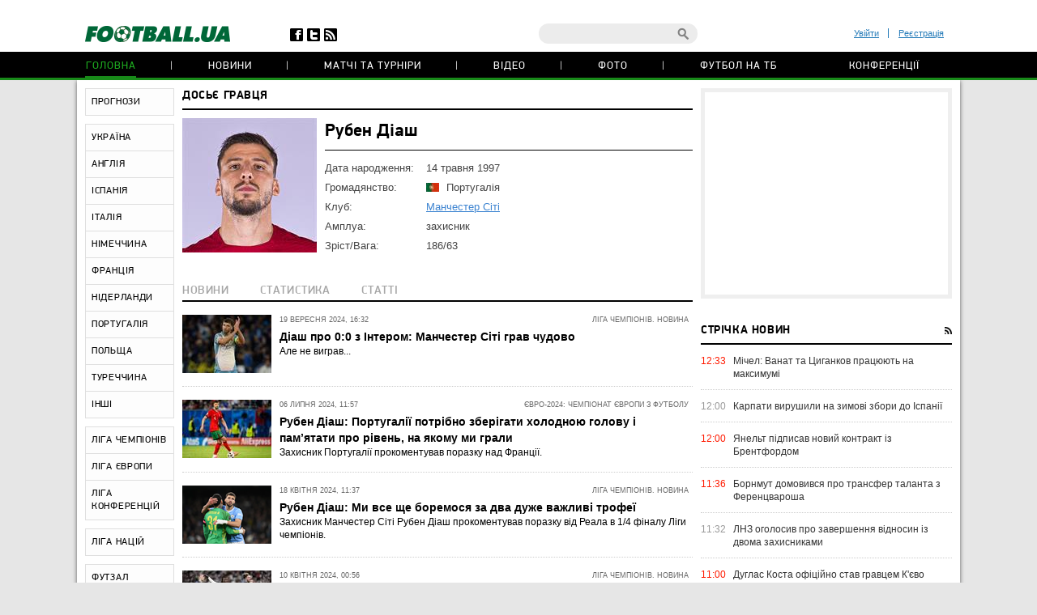

--- FILE ---
content_type: text/html; charset=utf-8
request_url: https://football.ua/player/68118-ruben-dias/news/page_2.html
body_size: 19404
content:


<!DOCTYPE html>
<html>
<head>
    <meta http-equiv="Content-Type" content="text/html; charset=utf-8" />
    <meta name="viewport" content="width=device-width, initial-scale=1">
    <link rel="icon" href="/images/football.ico" type="image/x-icon" />
    <!-- canonical -->
    <link rel="canonical"
          href="https://football.ua/player/68118-ruben-dias/news/page_2.html" />
    <title>Рубен Діаш: новости, интервью, фото &mdash; football.ua</title>


    <link rel="stylesheet" type="text/css" href="https://football.ua/tpl/football/css/main.css?v=20250910-52" />
    <link rel="stylesheet" type="text/css" href="https://football.ua/tpl/football/css/mobile.css" media="screen and (max-width: 699px)">

    <link rel="stylesheet" type="text/css" href="https://football.ua/tpl/football/css/dev.css?v=20250910-11" />

    <script type="text/javascript">
        window.P_ID = 'f35';
        var Domain = {};
        (function () {
            Domain.Service = 'https://services.football.ua';
            Domain.Auth = 'https://services.football.ua';
            Domain.Comment = 'https://services.football.ua';
            Domain.Static = 'https://football.ua';
            Domain.Image = 'https://images.football.ua';
            Domain.Cookie = '.football.ua';
            Domain.MSLDomain = 'https://services.football.ua';
        })();
        var Main = {};
        Main.SearchParam = '%7bsearchKey%7d';
        Main.SearchLink = 'https://football.ua/default.aspx?menu_id=search&search=%7bsearchKey%7d';
    </script>

<!--[if lte IE 8]>
    <meta http-equiv="X-UA-Compatible" content="IE=8" />
    <link rel="stylesheet" type="text/css" href="https://football.ua/tpl/football/css/ie.css?v=20130116" />
    <script type="text/javascript" src="https://football.ua/tpl/football/js/html5shiv.js"></script>
<![endif]-->

    <script type="text/javascript" src="https://football.ua/tpl/football/js/lib.js?v=20230216"></script>
    <script type="text/javascript" src="https://football.ua/tpl/football/js/plugins.js?v=20130130"></script>
    <script type="text/javascript" src="https://football.ua/tpl/football/js/main.js?v=20231012-43"></script>
    <script type="text/javascript" src="https://football.ua/js/jq/jquery.tmpl.js"></script>
    <script type="text/javascript" src="https://football.ua/js/jq/jquery.jsonp-2.4.0.min.js"></script>
    <script type="text/javascript" src="https://football.ua/js/Main.js?v=20200312"></script>
    
    <script type="text/javascript">
        if (isMacLike) {
            document.write('<link rel="stylesheet" href="https://football.ua/tpl/football/css/mac-fonts.css?v=20130120" type="text/css" />');
        }
    </script>
    
    <script id="LoginUser" type="text/x-jquery-tmpl">
{{if $data.UserName != null}} 
	<li><a href="${$data.LinkProfile}" class="user-name" >${$data.UserName}</a></li>
    <li><a href="#" onclick="Login.Logout(); return false;"> Вихід </a></li> 
{{else}}
    <li><a href="#" id="enter-link">Увійти</a></li>
    <li><a href="#" id="reg-link">Реєстрація</a></li>
{{/if}} 
</script><script id="CommentTmpl" type="text/x-jquery-tmpl">
    <article id="comment_${$item.Prefix}${$data.Id}" class="comment-item">
        <p class="date">${Main.GetVerbalDateTime($data.DateCreated)}<a href="#comment_${$data.Id}" class="num">#</a></p>
        <a href="${ModComment.GetProfileLink($data.UserId)}">
            <img src="${ModComment.GetUserAvatar($data.PhotoFilename)}" alt="" class="avatar" />
        </a>
        <i class="status {{if ModComment.IsUserOnline($data.UserDateLastActivity, $item.DateTimeNow)}} online {{else}} offline {{/if}}"></i>
        <div class="user">
            <a href="${ModComment.GetProfileLink($data.UserId)}" class="name">${$data.UserName}</a>
            <span>${ModComment.GetUserOnSite($data.UserDateCreated, $item.DateTimeNow)}</span>
        </div>
        {{if $data.Quotes != null && $data.Quotes.length > 0}}
            {{each $data.Quotes}}
            <div class="quoted">
            {{/each}}
            {{each $data.Quotes}}
                <div><a href="${ModComment.GetProfileLink($value.UserId)}">${$value.UserName}</a></div>
                {{html $value.Text}}
            </div>
            {{/each}}
        {{/if}}
        <p class="comment-text">{{html $data.Text}}</p>
        <a href="#" class="like
            {{if !$item.UserIsLoginned}} 
                inactive" onclick="return false;"
            {{else}} 
                {{if $data.IsRatedByCurrentUser }} 
                    active" onclick="return false;"
                {{else}}
                    " onclick="ModComment.Like('${$data.Id}', this); return false;"
                {{/if}}
            {{/if}}></a>
        <div class="like-counter">${$data.Rate}</div>
        {{if $item.UserIsCanComment}}
            <a href="#" class="answer" onclick="ModComment.CommentReply('${$data.Id}', 'comment_${$item.Prefix}${$data.Id}'); return false;">Відповісти цитуючи</a>
        {{/if}}
        {{if $item.UserIsBanAllowed}}
            <div class="admin-buttons">
                <button class="delete" onclick="ModComment.Remove('${$data.Id}', this); return false;"></button>
                <button class="ban" href="#" onclick="ModComment.Ban('${$data.Id}'); return false;"></button>
            </div>
        {{/if}}
    </article>
</script><script id="CommentsTmpl" type="text/x-jquery-tmpl">
{{if $data.PageComments != null || $data.PagerIsShow}}
    <section class="comments">
        <h3 class="feed-header green">Коментарі (${$data.TotalCount})</h3>
        <a href="#" class="hide-comments" {{if $data.IsHideComments}}style="display:none;"{{/if}}>Приховати коментарі</a>
    <div class="comment-wrap" {{if $data.IsHideComments}}style="display:none;"{{/if}}>
        <ul class="comment-display">
            <li>Відображати коментарі:</li>
            <li><a href="#" onclick="ModComment.ChangeSort(ModComment.SortType.Desc); return false;">нові зверху</a></li>
            <li><a href="#" onclick="ModComment.ChangeSort(ModComment.SortType.Asc); return false;">нові внизу</a></li>
            <li><a href="#" onclick="ModComment.ChangeSort(ModComment.SortType.Rate); return false;">за рейтингом</a></li>
        </ul>
        <div class="ajaxLoaderBig"></div>
    {{if $data.PageComments != null}}
        <div class="comments-block">
            <a name="page${$data.PagerCurrent + 1}" id="page${$data.PagerCurrent + 1}"></a>

        {{if $data.UserIsCanComment}}
            <article id="addCommentQuote" class="add-comment add-quoted" style="display:none;">
                <p class="remain">Залишилось <span class="textCountLeft">${ModComment.MaxLength} ${Main.NounForm(ModComment.MaxLength, 'символ', 'символи', 'символів')}</span></p>
                <p class="quoted-answer">Відповідь цитатою</p>
                <textarea id="CommentTextQuote" class="comment-textarea" placeholder="Напишіть свій коментар." maxlength="${ModComment.MaxLength}"
                        onkeypress="ModComment.OnKeyDown(this, event);" onkeyup="ModComment.OnKeyUp(this, event)"></textarea>
                <div class="submit-block">
                    <label>
                        <input type="checkbox" id="chkIsNotifyQuote" />
                        <span>Сповіщати про відповіді</span>
                    </label>
                    <button class="answer" onclick="ModComment.AddCommentQuote(this); return false;">додати</button>
                    <button class="loader" onclick="return false;"></button>
                    <input id="hdnQuoteId" type="hidden" value="" />
                </div>
            </article>
        {{/if}}

        {{if $data.TopComments != null }}
            <h4 class="best-header">лучшие комментарии</h4>
            <div class="best">
                {{tmpl($data.TopComments, {
                    last: $data.TopComments[$data.TopComments.length - 1],
                    DateTimeNow: $data.Now,
                    UserIsLoginned: $data.UserIsLoginned,
                    UserIsComplainAllowed: $data.UserIsComplainAllowed,
                    UserIsBanAllowed: $data.UserIsBanAllowed,
                    UserIsCanComment: $data.UserIsCanComment,
                    Prefix: 'top_' }) "#CommentTmpl"}}
            </div>
        {{/if}}

            {{tmpl($data.PageComments, {
                last: $data.PageComments[$data.PageComments.length - 1],
                DateTimeNow: $data.Now,
                UserIsLoginned: $data.UserIsLoginned,
                UserIsComplainAllowed: $data.UserIsComplainAllowed,
                UserIsBanAllowed: $data.UserIsBanAllowed,
                UserIsCanComment: $data.UserIsCanComment,
                Prefix: '' }) "#CommentTmpl"}}
        </div>
    {{/if}}
    {{if $data.PagerIsShow > 0}}
        <div class="paginator-holder">
            <a href="#" class="page-prev" onclick="ModComment.ChangePage(${$data.PagerCurrent - 1}); return false;"></a>
            <div id="commentsPaginator" class="paginator"></div>
            <input type="text" class="page-input" />
            <a href="#" class="page-next" onclick="ModComment.ChangePage(${$data.PagerCurrent + 1}); return false;"></a>
        </div>
    {{/if}}
    </div>
        <div class="show-comments" {{if $data.IsHideComments}}style="display:block;"{{/if}}>развернуть<span></span></div>
    </section>
{{/if}}

{{if $data.UserIsCanComment }}
    {{if $data.PageComments != null || $data.PagerIsShow}}
    <div class="separator"></div>
    {{/if}}
    <section class="add-comment">
        <h3 class="feed-header">Додати коментар</h3>
        <img alt="${$data.UserName}" src="${ModComment.GetUserAvatar($data.UserPhotoFilename)}" class="avatar" />
        <p class="symbols">Залишилось <span class="textCountLeft">${ModComment.MaxLength} ${Main.NounForm(ModComment.MaxLength, 'символ', 'символа', 'символів')}</span></p>
        <p class="name"><a href="#" onclick="return false;">${$data.UserName}</a></p>
        <textarea class="comment-textarea" id="CommentText" placeholder="Напишіть свій коментар." maxlength="${ModComment.MaxLength}"
            onkeypress="ModComment.OnKeyDown(this, event);" onkeyup="ModComment.OnKeyUp(this, event)"></textarea>
        <div class="submit-block">
            <label>
                <input type="checkbox" id="chkIsNotify" />
                <span>Сповіщати про відповіді</span>
            </label>
            <button class="answer" onclick="ModComment.AddComment(this); return false;">додати</button>
            <button class="loader" onclick="return false;"></button>
        </div>
    </section>
{{/if}}
</script><script id="PeopleStatSummaryTmpl" type="text/x-jquery-tmpl">
<table class="statistic-table">
<thead>
    <tr>
        <th class="flag"></th>
        <th class="name"><span>игрок</span></th>
        <th class="games" title="сыгранные игры"><span>и</span></th>
        <th class="goals" title="забитые голы (пен.)"><span>г</span></th>
        <th class="passes" title="голевые пасы"><span>п</span></th>
        <th class="goal-pass" title="гол+пас"><span>г+п</span></th>
        <th class="yellow-card" title="желтые карточки"><span>жк</span></th>
        <th class="red-card" title="красные карточки"><span>кк</span></th>
        <th class="score" title="средняя оценка"><span>оценка</span></th>
    </tr>
</thead>
<tbody>
{{each $data.Stat}}
    <tr>
        <td class="flag">
    {{if $value.CountryImage != ''}}
            <img src="${$value.CountryImage}" alt="${$value.CountryName}" />
    {{/if}}
        </td>
        <td class="name">
            <a href="${$value.PeopleLink}" target="_blank" title="${$value.LastName} ${$value.FirstName}">${$value.FirstName} ${$value.LastName}</a>
        </td>
        <td class="games {{if $value.GameCount == 0}}zero{{/if}}">${$value.GameCount}</td>
        <td class="goals {{if $value.GoalCount == 0}}zero{{/if}}"><span data-sort="${($value.GoalCount * 100) - $value.PenaltyCount}">${$value.GoalCount}{{if $value.PenaltyCount > 0}} <i>(${$value.PenaltyCount})</i>{{/if}}</span></td>
        <td class="passes {{if $value.GoalPass == 0}}zero{{/if}}">${$value.GoalPass}</td>
        <td class="goal-pass {{if $value.GoalPassGoal == 0}}zero{{/if}}">${$value.GoalPassGoal}</td>
        <td class="yellow-card {{if $value.YellowCard == 0}}zero{{/if}}">${$value.YellowCard}</td>
        <td class="red-card {{if $value.RedCard == 0}}zero{{/if}}">${$value.RedCard}</td>
        <td class="score">${$value.Rating}</td>
    </tr>
{{/each}}
</tbody>
</table>
</script><script id="GameBlockMainTmpl" type="text/x-jquery-tmpl">
<div class="slide" data-date="${$data.ViewDate}">
    <table class="feed-table">
    {{each $data.GameList}}
        {{if $value.IsNewTitle == true}}
        <tr>
            <th colspan="4">
                <p class="match-header">${$value.ChampName}</p>
                <p>${$value.Date} ${$value.TourName}</p>
            </th>
        </tr>
        {{/if}}
        <tr id="g_${$value.GameId}">
            <td class="time">${$value.Time}</td>
            <td class="left-team"><a href="${$value.Team1Link}">${$value.Name1}</a></td>
            <td class="score ${$value.CssClass}">
                <a href="${$value.MatchLink}">
                    ${$value.TeamScore1}:${$value.TeamScore2}
                </a>
            </td>
            <td class="right-team"><a href="${$value.Team2Link}">${$value.Name2}</a></td>
        </tr>
    {{/each}}
    </table>
</div>
</script>

<script id="NewsVoteTmpl" type="text/x-jquery-tmpl">
<div class="interview question {{if $data.NewsVoteType == 2}}rating{{/if}}" id="NewsVote${$data.Id}">
{{if $data.IsShowName}}
    <h4 class="question">${$data.Name}</h4>
{{/if}}
{{if $data.IsVotingAllowed}}
    <ul class="answer-list answers" id="NewsVoteAnswers${$data.Id}">
    {{if $data.IsShowButtons}}
        <li class="vote-links">
        {{each $data.Answers}}
            <a href="#" class="vote" onclick="ModOpenNews.NewsVote(${$data.Id}, ${$value.Id}); return false;">${$value.Name}</a>
        {{/each}}
        </li>
    {{else}}
        {{each $data.Answers}}
        <li>
            <label>
                <input type="radio" name="NewsVote${$data.Id}" value="${$value.Id}"/>
                <i></i>
                <span>${$value.Name}</span>
            </label>
        </li> 
        {{/each}}
        <li class="vote-links">   
            <input type="button" class="vote" value="Проголосувати" onclick="ModOpenNews.NewsVote(${$data.Id}, $('input[name=NewsVote${$data.Id}]:checked').val()); return false;">
        </li>    
    {{/if}}
    </ul>
{{/if}}
    <ul class="answer-list" id="NewsVoteResult${$data.Id}">
    {{if $data.NewsVoteType == 1}}
        {{each $data.Answers}}
            <li id="NewsVoteAnswer${$value.Id}">
                <p class="sum">
                    (${$value.CountVotes}) 
                    <span>
                        {{if $value.CountVotes}}${Math.round($value.CountVotes / $data.CountVotes * 1000) / 10}{{else}}0{{/if}}%
                    </span>
                </p>
                <p class="answer">${$value.Name}</p>
                <div class="percent" style="width:{{if $value.CountVotes}}${Math.round($value.CountVotes / $data.CountVotes * 1000) / 10}%{{else}}0{{/if}};"></div>
            </li>
        {{/each}}
    {{/if}}
    {{if $data.NewsVoteType == 2}}
        ${( $data.RatingSumm = 0 ), ''}
        {{each $data.Answers}}
            {{if !(isNaN(parseInt($value.Name)))}}
                ${( $data.RatingSumm += $value.CountVotes * parseInt($value.Name) ), ''}
            {{/if}}
        {{/each}}

        <li class="vote-links">
        {{each $data.Answers}}
            <span class="rate">${$value.Name}</span>
        {{/each}}
        </li>
        <li>
            <p class="sum">
                <span>
                    {{if $data.RatingSumm}}${Math.round($data.RatingSumm / 4 / $data.CountVotes * 100) / 100}{{else}}0{{/if}}
                </span>
            </p>
            <p class="answer">Середній бал</p>
            <div class="percent" style="width:{{if $data.RatingSumm}}${Math.round($data.RatingSumm / 4 / $data.CountVotes * 100) / 10}%{{else}}0{{/if}};"></div>
        </li>
    {{/if}}
    </ul>
</div>
</script><script id="PeopleStatTmpl" type="text/x-jquery-tmpl">
<table class="player-statistic-table" id="playerStatistic">
<thead>
    <tr>
		<th class="tour"><span>тур</span></th>
		<th class="logo"></th>
		<th></th>
		<th class="enemy"><span>Суперник</span></th>
		<th class="score"><span>рахунок</span></th>
        <th class="main" title="вихід в основі"><span>о</span></th>
        <th class="change" title="вихід на заміну"><span>з</span></th>
        <th class="games" title="зіграні хвилини"><span>хв</span></th>
        <th class="goals" title="забиті голи (пен.)"><span>г</span></th>
        <th class="goal-pass" title="гольові паси"><span>п</span></th>
		<th class="goal-plus-pass" title="гол+пас"><span>г+п</span></th>
        <th class="yellow-card" title="жовті картки"><span>жк</span></th>
        <th class="red-card" title="червоні картки"><span>чк</span></th>
        <th class="points" title="оцінка"><span>оцінка</span></th>
    </tr>
</thead>
<tbody>
{{each $data.Stat}}
    <tr>
		<td class="tour"><span data-sort="${$value.TourId}">${$value.TourName}</span></td>
		<td class="logo">
    {{if $value.CompetitorImage != null}}
            <a href="${$value.CompetitorTeamLink}" title="${$value.CompetitorName}">
				<img src="${$value.CompetitorImage}"
                    alt="${$value.CompetitorName}" />
            </a>
    {{/if}}
        </td>
        <td class="role">
    {{if $value.SeasonTeamId == $value.SeasonTeamId1}}
            д
    {{else $value.SeasonTeamId == $value.SeasonTeamId2}}
            г 
    {{/if}}
        </td>
        <td class="enemy">
            <a href="${$value.GameLink}">${$value.CompetitorName}</a>
        </td>
        <td class="score">
            <span data-sort="${$value.CurrentTeamScore + $value.CurrentTeamScoreDifference}">
                ${$value.TeamScore1}:${$value.TeamScore2}
            </span>
        </td>
        <td class="main">
    {{if $value.Lineup == true }}
            <i data-sort="1"></i>
    {{/if}}
        </td>
        <td class="change">
    {{if $value.Lineup == false }}
            <i data-sort="1"></i>
    {{/if}}
        </td>
        <td class="games">${$value.PlayedMinutes}</td>
        <td class="goals {{if $value.TotalGoals == 0}} zero{{/if}}" >
    {{if $value.TotalGoals != 0}}
                <span data-sort="${ $value.TotalGoals * 100 - $value.PenaltyCount}">
                    ${$value.TotalGoals}
        {{if $value.PenaltyCount > 0}}
                    <i>(${$value.PenaltyCount})</i>
        {{/if}}
                </span>
    {{else}}            
                ${$value.TotalGoals}                    
    {{/if}}             
        </td>
        <td class="goal-pass {{if $value.GoalPass == 0}}zero{{/if}}">${$value.GoalPass}</td>
        <td class="goal-plus-pass {{if $value.GoalPassGoalStat == 0}}zero{{/if}}">${$value.GoalPassGoalStat}</td>
        <td class="yellow-card">
    {{if $value.YellowCard > 0}}
            <i data-sort="${$value.YellowCard}"{{if $value.YellowCard > 1}} class="two"{{/if}}></i>
    {{/if}}
        </td>
        <td class="red-card">
    {{if $value.RedCard == true}}
            <i data-sort="1"></i>
    {{/if}}
        </td>
        <td class="points">
    {{if $value.Rating != null}}
            ${$value.Rating.toFixed(1)}
    {{/if}}
        </td>
    </tr>
{{/each}}
</tbody>
</table>
<table class="player-statistic-table player-statistic-result">
    <thead>
        <tr>
            <td class="tour"></td>
            <td class="enemy" colspan="4">Всего</td>
            <td class="main {{if $data.StatTotals.LineupCount == 0}}zero{{/if}}">${$data.StatTotals.LineupCount}</td>
            <td class="change {{if $data.StatTotals.SubstitutionCount == 0}}zero{{/if}}">${$data.StatTotals.SubstitutionCount}</td>
            <td class="games">{{if $data.StatTotals.PlayedMinutes > 0}}${$data.StatTotals.PlayedMinutes}{{/if}}</td>
            <td class="goals {{if ($data.StatTotals.GoalCount + $data.StatTotals.PenaltyCount) == 0}}zero{{/if}}">
                ${$data.StatTotals.GoalCount + $data.StatTotals.PenaltyCount}
{{if $data.StatTotals.PenaltyCount > 0}}
                <span>(${$data.StatTotals.PenaltyCount})</span>
{{/if}}
            </td>
            <td class="goal-pass {{if $data.StatTotals.GoalPass == 0}}zero{{/if}}>">${$data.StatTotals.GoalPass}</td>
            <td class="goal-plus-pass {{if $data.StatTotals.GoalPassGoal == 0}}zero{{/if}}">${$data.StatTotals.GoalPassGoal}</td>
            <td class="yellow-card {{if $data.StatTotals.YellowCard == 0}}zero{{/if}}">${$data.StatTotals.YellowCard}</td>
            <td class="red-card {{if $data.StatTotals.RedCard == 0}}zero{{/if}}">${$data.StatTotals.RedCard}</td>
            <td class="points">{{if $data.StatTotals.GameWithRating > 0}}${($data.StatTotals.Rating / $data.StatTotals.GameWithRating).toFixed(1)}{{/if}}</td>
        </tr>
    </thead>
</table>
</script><script id="NewsLineupTmpl" type="text/x-jquery-tmpl">
<h3 class="feed-header">{{if $data.Title != null}}${$data.Title}{{else}}Cоставы команд{{/if}}</h3>
{{if $data.IsTeams}}
    <div class="teams">
        <div class="left-team">
    {{if $data.Team1Image != null}}
            <a href="${$data.Team1Url}">
                <img src="${$data.Team1Image}" alt="${$data.Team1Name}"/>
            </a>
    {{/if}}
            <h4><a href="${$data.Team1Url}" class="name">${$data.Team1Name}</a></h4>
        </div>
        <div class="right-team">
            <h4><a href="${$data.Team2Url}" class="name">${$data.Team2Name}</a></h4>
    {{if $data.Team2Image != null}}
            <a href="${$data.Team2Url}">
                <img src="${$data.Team2Image}" alt="${$data.Team2Name}"/>
            </a>
    {{/if}}
        </div>
	</div>
{{/if}}
<div class="match-map {{if !$data.IsTeams}} players-line-up{{/if}}" >
{{each $data.Peoples}}
    {{if $data.IsTeams}}
        <div class="{{if $value.TeamId == $data.Team1Id}}red{{else}}blue{{/if}}" style="top:${$value.PositionTop}%; left:${$value.PositionLeft}%;">
            <a href="${$value.Url}">
                <span {{if $value.GameNumber == ""}}style="width:26px;height:14px"{{/if}}>${$value.GameNumber}</span>
            </a>
            <i>${$value.Name}</i>
        </div>
    {{else}}
        <div style="top:${$value.PositionTop}%; left:${$value.PositionLeft}%;">
            <a href="${$value.Url}">
                <span>
                    <img src="${$value.TeamImage}" alt="${$value.TeamName}">
                </span>
            </a>
            <i>${$value.Name}</i>
        </div>
    {{/if}} 
{{/each}}
</div>
</script><link rel="alternate" type="application/rss+xml" title="Football.ua : стрічка новин" href="https://football.ua/rss2.ashx" />


<!-- Google tag (gtag.js) -->
<script async src="https://www.googletagmanager.com/gtag/js?id=G-YVMG2P8BM2"></script>
<script>
  window.dataLayer = window.dataLayer || [];
  function gtag(){dataLayer.push(arguments);}
  gtag('js', new Date());

  gtag('config', 'G-YVMG2P8BM2');
</script>


    
</head>
<body>
    

    <div id="UserNotification"></div>
    <script type="text/javascript">
        UserNotificationDiv = $('#UserNotification');
        UserNotificationInit();
    
    </script>

    <div id="wrapper">

    <form name="aspnetForm" method="post" action="/player/68118-ruben-dias/news/page_2.html" id="aspnetForm">
<div>
<input type="hidden" name="__VIEWSTATE" id="__VIEWSTATE" value="/wEPDwUENTM4MWRkb6WcLDPXcf5KUJ5ed8H/Z6j06Z70AtzM0XP3bg04HNU=" />
</div>

        <script type="text/javascript">
        //<![CDATA[
            if (theForm == null || theForm == undefined) {
                var theForm = document.forms['aspnetForm'];
                if (!theForm) {
                    theForm = document.aspnetForm;
                }
                function __doPostBack() {
                    if (!theForm.onsubmit || (theForm.onsubmit() != false)) {
                        theForm.submit();
                    }
                }
            }
        //]]>
        </script>

        <header>
        <div class="header-wrap">
            <div id="ctl00_topBanner" class="top-banner"></div>
            <div class="header-top wrapper">
                <div class="header-left">
                    <a href="https://football.ua/"><img src="https://football.ua/tpl/football/img/header/logo.png" alt="football.ua" /></a>
                    <ul class="header-social">
                        <li class="fb"><a href="https://www.facebook.com/football.ua" target="_blank"></a></li>
                        <li class="twitter"><a href="https://x.com/foot_ua/" target="_blank"></a></li>
                        <li class="rss"><a href="//football.ua/rss2.ashx" target="_blank"></a></li>
                    </ul> <!--header-social-->
                </div>
                <div class="header-right">
                    
<ul class="enter registerArea">
	<li><a id="enter-link" href="#">Увійти</a></li>
	<li><a id="reg-link" href="#">Реєстрація</a></li>
</ul>
<script src='https://www.google.com/recaptcha/api.js'></script>
<script src="https://football.ua/mod/Login/Login.js?v=20180810" type="text/javascript"></script>

<script type="text/javascript">
Login.MinRequiredPasswordLength = 4;
Login.AgreementLink = 'https://football.ua/profile/agreement/';
Login.SiteName = 'football.ua'; 
</script> 

<!--popups-->  
	<div class="popup enter-popup pseudologin useractionpopup" title="ВХІД НА САЙТ" id="loginblock" style="display:none;">
		<div class="popup-content"> 
			<div class="edit-form" id="logincontent">
				<label class="label">
					<div>E-mail:</div>
					<input class="form-input"   type="email" id="loginemail"  tabindex="1" onkeydown="Login.CtrlEnter(event, this, false);" placeholder="Вкажіть E-mail" />
				</label>
				<label class="label">
					<div>Пароль:</div>
					<input id="loginpassword"   tabindex="2" onkeydown="Login.CtrlEnter(event, this, false);" class="form-input" type="password" placeholder="Вкажіть пароль" />
				</label>
				<a href="#" id="forgot-link" class="remind">Забули пароль?</a>
                <p class="error">&nbsp;</p>
			</div> 
		</div>
		<div class="ui-dialog-buttonpane">
			<label class="label remember">
				<input id="chRemember" type="checkbox" />
				<span>Запам'ятати мене</span>
			</label>
			<button class="submit" onclick="Login.Autorization(); return false;" tabindex="3">Вхід</button>
		</div>
        
	</div> <!--enter-popup--> 

	<div class="popup  enter-popup registration-popup pseudoregister useractionpopup" title="РЕЄСТРАЦІЯ НА САЙТІ" id="register" style="display:none;"> 
		<div class="registration-info">
			<h3>Переваги реєстрації на football.ua:</h3>
			<ul>
				<li>Спілкування з тисячами футбольних уболівальників</li>
				<li>Участь у спортивних іграх (фентезі, прогнозисти) та можливість виграти призи</li>
				<li>Спілкування з журналістами football.ua у конференціях</li>
				<li>Можливість отримати e-mail на домені @football.ua</li>
			</ul>
			<div class="icon"></div>
		</div>

        <div class="popup-content"> 
			<div class="edit-form input-area"  id="registercontent">
				<label class="label">
					<div>E-mail:</div>
					<input class="form-input"   id="login" placeholder="логін@пошта.ком" onkeydown="Login.ValidateNewUser(1,event);" tabindex="1" onblur="Login.ValidEmail();" type="email" placeholder="Вкажіть E-mail" />
				</label>
				<label class="label">
					<div>Логин:</div>
					<input class="form-input"   type="text" placeholder="Вкажіть логін" id="username" onkeydown="Login.ValidateNewUser(2,event);" tabindex="1" onblur="Login.ValidName();" />
				</label>
				<label class="label">
					<div>Пароль:</div>
					<input class="form-input"   id="password1" onkeydown="Login.ValidateNewUser(3,event);" tabindex="2" onblur="Login.ValidPassword(1);" type="password" placeholder="Пароль" />
				</label>
				<label class="label">
					<div>Повторіть пароль:</div>
					<input class="form-input"   type="password" placeholder="Повторіть пароль" id="password2" tabindex="3" onblur="Login.ValidPassword(2);" onkeydown="Login.ValidateNewUser(4,event);" />
				</label>
                <p class="error">&nbsp;</p>
			</div>                
            <div class="g-recaptcha" data-sitekey="6Lftc2gUAAAAAGjG5_XH7yQ8aJYcku1vmqPTSXJ6"></div>
		</div>
		<div class="ui-dialog-buttonpane">
			<label class="label agree">
				<input type="checkbox" onclick="Login.Checkbox(this)" id="agreement" />
				<span>я підтверджую <a target="_blank" href="https://football.ua/profile/agreement/">Угода про конфіденційність</a></span>
			</label>
			<button class="submit" onclick="Login.Register(); return false;" tabindex="4">зареєструватися</button>
		</div>
		<a href="#" class="already-registred" id="login-show" >Я вже зареєстрований, впустіть!</a>
	</div> <!--registration-popup-->

    <div class="popup enter-popup password useractionpopup" title="ВІДНОВЛЕННЯ ПАРОЛЮ" id="recovery" style="display:none;">
			<div class="popup-content" id="recoverycontent"> 
				<div class="edit-form" >
					<label class="label">
						<div>Введіть адресу вашої електронної пошти</div>
						<input class="form-input" type="email" id="recoveryemail" placeholder="Укажите E-mail" />
					</label> 
				</div> 
			</div>
			<div class="ui-dialog-buttonpane"> 
				<button class="submit" onclick="Login.Recovery();">підтвердити</button>
			</div>
		</div>


	<!--popups--> 
                    <div class="header-search">
                        <input type="text" id="searchInput" value="" />
                        <a href="#" class="search-button" id="searchInputButton" onclick="Main.Search(); return false;"></a>
                    </div> <!--search-->
                </div>
            </div> <!--wrapper-->
            <nav class="header-nav"> 
                
 
<ul>
 
    <li>
    
        <a href="https://football.ua/" 
            style="" class="active ">Головна </a>
    
    </li>
 
    <li>
    
        <a href="https://football.ua/newsarc/" 
            style="" class=" ">Новини </a>
    
    </li>
 
    <li>
    
        <a href="https://football.ua/scoreboard/" 
            style="" class=" ">Матчі та турніри </a>
    
    </li>
 
    <li>
    
        <a href="https://football.ua/video/" 
            style="" class=" ">Відео </a>
    
    </li>
 
    <li>
    
        <a href="https://football.ua/galleries/" 
            style="" class=" ">Фото </a>
    
    </li>
 
    <li>
    
        <a href="https://football.ua/tvschedule/" 
            style="" class=" ">Футбол на ТБ </a>
    
    </li>
 
    <li>
    
        <a href="https://football.ua/conferences/" 
            style="" class=" ">Конференції </a>
    
    </li>
 
</ul>     
            </nav>
        </div>
        </header>

        <section class="page">
            
            
            <menu id="ctl00_menu" class="left-menu">
    <li class="">
    
        <a href="https://football.ua/tips.html" 
            style="" class="">ПРОГНОЗИ</a>
    
    </li>
    
    <li class="menu-separator"></li>
    
    <li class="">
    
        <a href="https://football.ua/ukraine.html" 
            style="" class="">УКРАЇНА</a>
    
    </li>
    
    <li class="">
    
        <a href="https://football.ua/england.html" 
            style="" class="">АНГЛІЯ</a>
    
    </li>
    
    <li class="">
    
        <a href="https://football.ua/spain.html" 
            style="" class="">ІСПАНІЯ</a>
    
    </li>
    
    <li class="">
    
        <a href="https://football.ua/italy.html" 
            style="" class="">ІТАЛІЯ</a>
    
    </li>
    
    <li class="">
    
        <a href="https://football.ua/germany.html" 
            style="" class="">НІМЕЧЧИНА</a>
    
    </li>
    
    <li class="">
    
        <a href="https://football.ua/france.html" 
            style="" class="">ФРАНЦІЯ</a>
    
    </li>
    
    <li class="">
    
        <a href="https://football.ua/netherlands.html" 
            style="" class="">НІДЕРЛАНДИ</a>
    
    </li>
    
    <li class="">
    
        <a href="https://football.ua/portugal.html" 
            style="" class="">ПОРТУГАЛІЯ</a>
    
    </li>
    
    <li class="">
    
        <a href="https://football.ua/poland.html" 
            style="" class="">ПОЛЬЩА</a>
    
    </li>
    
    <li class="">
    
        <a href="https://football.ua/turkey.html" 
            style="" class="">ТУРЕЧЧИНА</a>
    
    </li>
    
    <li class="">
    
        <a href="https://football.ua/countrieselse.html" 
            style="" class="">ІНШІ</a>
    
    </li>
    
    <li class="menu-separator"></li>
    
    <li class="">
    
        <a href="https://football.ua/champions.html" 
            style="" class="">ЛІГА ЧЕМПІОНІВ</a>
    
    </li>
    
    <li class="">
    
        <a href="https://football.ua/uefa.html" 
            style="" class="">ЛІГА ЄВРОПИ</a>
    
    </li>
    
    <li class="">
    
        <a href="https://football.ua/conferenceleague.html" 
            style="" class="">ЛІГА КОНФЕРЕНЦІЙ</a>
    
    </li>
    
    <li class="menu-separator"></li>
    
    <li class="">
    
        <a href="https://football.ua/nationsleague.html" 
            style="" class="">ЛІГА НАЦІЙ </a>
    
    </li>
    
    <li class="menu-separator"></li>
    
    <li class="">
    
        <a href="https://football.ua/futsal.html" 
            style="" class="">ФУТЗАЛ</a>
    
    </li>
    
    <li class="menu-separator"></li>
    
    <li class="">
    
        <a href="https://football.ua/fiction.html" 
            style="" class="">ЧТИВО</a>
    
    </li>
    
    <li class="menu-separator"></li>
    
    <li class="">
    
        <a href="https://football.ua/worldcup.html" 
            style="" class="">ЧЕМПІОНАТ СВІТУ</a>
    
    </li>
    
    <li class="menu-separator"></li>
    
    <li class="">
    
        <a href="https://football.ua/euro.html" 
            style="" class="">ЄВРО-2024</a>
    
    </li>
    
    <li class="menu-separator"></li>
    
    <li class="">
    
        <a href="https://football.ua/footballtest.html" 
            style="" class="">ТЕСТИ</a>
    
    </li>
    
    <li class="menu-separator"></li>
    
    <li class="">
    
        <a href="https://football.ua/life-principles.html" 
            style="" class="">ПРАВИЛА ЖИТТЯ</a>
    
    </li>
    
    <li class="menu-separator"></li>
    
    <li class="">
    
        <a href="https://football.ua/bet-casino.html" 
            style="" class="">НОВИНИ КАЗИНО</a>
    
    </li>
    
    <li class="menu-separator"></li>
    
    <li class="">
    
        <a href="https://football.ua/fansector.html" 
            style="" class="">ФАН-СЕКТОР</a>
    
    </li>
    
    <li class="menu-separator"></li>
    </menu>
            <section class="content">
                <a title="Вверх" href="#" id="scroll-top"></a>
                
                <div class="main-left">
                    <div id="ctl00_columnTop" class="col-top">

<article class="info-article">
    <h3 class="feed-header">досьє гравця</h3>

    <div class="info-logo">
        <img alt="Рубен Діаш" src="https://images.football.ua/i/people/0x166/68/68118.jpg" />
    </div>

    <div class="info-intro">
        <h1>Рубен Діаш</h1>
		<table class="info-page-table">

			<tr>
				<td>Дата народження:</td>
				<td>14 травня 1997</td>
			</tr>

			<tr>
				<td>Громадянство: </td>
				<td>
    
        <img src="https://images.football.ua/i/country/16x0/76.jpg" alt="Португалія" />
    Португалія
                </td>
			</tr>

			<tr>
				<td>Клуб:</td>
				<td><a href="https://football.ua/club/34-manchester-city.html">Манчестер Сіті</a></td>
			</tr>
        
			<tr>
				<td>Амплуа:</td>
				<td>захисник</td>
			</tr>
        
			<tr>
				<td>Зріст/Вага:</td>
				<td>186/63</td>
			</tr>

		</table>
    </div>

	<div class="info-page-tabs player-tabs">
		<ul class="tabs-headers">

			<li><a href="#news">Новини</a></li>

			<li><a href="#statistics">Статистика</a></li>

            <li><a href="#articles">Статті</a></li>

			<!--<li><a href="#info-tab3">достижения</a></li>-->
		</ul>


        <div id="news">
            <ul class="archive-list">
    
			<li >
        
                <a href="https://champions.football.ua/news/539291-diash-pro-00-z-interom-manchester-siti-grav-chudovo.html">
                    <img src="https://images.football.ua/i/news/110x72/539/539291.jpg"
                        alt="Діаш, getty images" />
                </a>
        
                <p class="type">
        Ліга чемпіонів. Новина
         
                </p>

                <p class="date">19 вересня 2024, 16:32</p>
                <h4><a href="https://champions.football.ua/news/539291-diash-pro-00-z-interom-manchester-siti-grav-chudovo.html">Діаш про 0:0 з Інтером: Манчестер Сіті грав чудово</a></h4>
                <a href="https://champions.football.ua/news/539291-diash-pro-00-z-interom-manchester-siti-grav-chudovo.html" class="intro-text">Але не виграв...</a>
			</li>
    
			<li >
        
                <a href="https://football.ua/euro/534788-ruben-diash-portugaliji-potribno-zberigati-kholodnoju-golovu-i-pamjatati-pro-riven-na-jakomu-mi-grali.html">
                    <img src="https://images.football.ua/i/news/110x72/534/534788.jpg"
                        alt="Рубен Діаш, Getty Images" />
                </a>
        
                <p class="type">
        Євро-2024: чемпіонат Європи з футболу
         
                </p>

                <p class="date">06 липня 2024, 11:57</p>
                <h4><a href="https://football.ua/euro/534788-ruben-diash-portugaliji-potribno-zberigati-kholodnoju-golovu-i-pamjatati-pro-riven-na-jakomu-mi-grali.html">Рубен Діаш: Португалії потрібно зберігати холодною голову і пам’ятати про рівень, на якому ми грали</a></h4>
                <a href="https://football.ua/euro/534788-ruben-diash-portugaliji-potribno-zberigati-kholodnoju-golovu-i-pamjatati-pro-riven-na-jakomu-mi-grali.html" class="intro-text">Захисник Португалії прокоментував поразку над Франції.</a>
			</li>
    
			<li >
        
                <a href="https://champions.football.ua/news/529144-ruben-diash-mi-vse-shhe-boremosja-za-dva-duzhe-vazhlivi-trofeji.html">
                    <img src="https://images.football.ua/i/news/110x72/529/529144.png"
                        alt="Рубен Діаш: Ми все ще боремося за два дуже важливі трофеї" />
                </a>
        
                <p class="type">
        Ліга чемпіонів. Новина
         
                </p>

                <p class="date">18 квітня 2024, 11:37</p>
                <h4><a href="https://champions.football.ua/news/529144-ruben-diash-mi-vse-shhe-boremosja-za-dva-duzhe-vazhlivi-trofeji.html">Рубен Діаш: Ми все ще боремося за два дуже важливі трофеї</a></h4>
                <a href="https://champions.football.ua/news/529144-ruben-diash-mi-vse-shhe-boremosja-za-dva-duzhe-vazhlivi-trofeji.html" class="intro-text">Захисник Манчестер Сіті Рубен Діаш прокоментував поразку від Реала в 1/4 фіналу Ліги чемпіонів.</a>
			</li>
    
			<li >
        
                <a href="https://champions.football.ua/news/528557-real-manchester-siti-video-goliv-ta-ogljad-matchu-09042024.html">
                    <img src="https://images.football.ua/i/news/110x72/528/528557.jpg"
                        alt="Реал (Мадрид) - Манчестер Сіті, Getty Images" />
                </a>
        
                <p class="type">
        Ліга чемпіонів. Новина
         
                </p>

                <p class="date">10 квітня 2024, 00:56</p>
                <h4><a href="https://champions.football.ua/news/528557-real-manchester-siti-video-goliv-ta-ogljad-matchu-09042024.html">Реал — Манчестер Сіті 3:3 Відео голів та огляд матчу 09.04.2024</a></h4>
                <a href="https://champions.football.ua/news/528557-real-manchester-siti-video-goliv-ta-ogljad-matchu-09042024.html" class="intro-text">Дивіться відео найкращих моментів матчу Ліги чемпіонів, що відбувся 9 квітня 2024 року.</a>
			</li>
    
			<li >
        
                <a href="https://football.ua/england/528420-manchester-junajjted-liverpul-22-video-goliv-ta-ogljad-matchu-07042024.html">
                    <img src="https://images.football.ua/i/news/110x72/528/528420.jpg"
                        alt="Манчестер Юнайтед — Ліверпуль, Getty Images" />
                </a>
        
                <p class="type">
        Англія
         
                </p>

                <p class="date">07 квітня 2024, 23:27</p>
                <h4><a href="https://football.ua/england/528420-manchester-junajjted-liverpul-22-video-goliv-ta-ogljad-matchu-07042024.html">Манчестер Юнайтед — Ліверпуль 2:2 Відео голів та огляд матчу 07.04.2024</a></h4>
                <a href="https://football.ua/england/528420-manchester-junajjted-liverpul-22-video-goliv-ta-ogljad-matchu-07042024.html" class="intro-text">Дивіться відео найкращих моментів матчу чемпіонату Англії, що відбувся 7 квітня 2024 року.</a>
			</li>
    
			<li >
        
                <a href="https://football.ua/england/526856-doku-gvardiol-ta-diash-gratimut-iz-pershikh-khvilin-kubkovogo-matchu-proti-njukasla.html">
                    <img src="https://images.football.ua/i/news/110x72/526/526856.jpg"
                        alt="Жеремі Доку, Getty Images" />
                </a>
        
                <p class="type">
        Англія
         
                </p>

                <p class="date">16 березня 2024, 18:41</p>
                <h4><a href="https://football.ua/england/526856-doku-gvardiol-ta-diash-gratimut-iz-pershikh-khvilin-kubkovogo-matchu-proti-njukasla.html">Доку, Гвардіол та Діаш гратимуть із перших хвилин кубкового матчу проти Ньюкасла</a></h4>
                <a href="https://football.ua/england/526856-doku-gvardiol-ta-diash-gratimut-iz-pershikh-khvilin-kubkovogo-matchu-proti-njukasla.html" class="intro-text">Стали відомі стартові склади команд для чвертьфінального поєдинку Кубку Англії, у якому зіграють Манчестер Сіті та Ньюкасл.</a>
			</li>
    
			<li >
        
                <a href="https://football.ua/england/524661-manchester-siti-khoche-zapronuvati-novu-ugodu-diashu.html">
                    <img src="https://images.football.ua/i/news/110x72/524/524661.jpg"
                        alt="Рубен Діаш - Getty Images " />
                </a>
        
                <p class="type">
        Англія
         
                </p>

                <p class="date">15 лютого 2024, 21:34</p>
                <h4><a href="https://football.ua/england/524661-manchester-siti-khoche-zapronuvati-novu-ugodu-diashu.html">Манчестер Сіті хоче запронувати нову угоду Діашу </a></h4>
                <a href="https://football.ua/england/524661-manchester-siti-khoche-zapronuvati-novu-ugodu-diashu.html" class="intro-text">У клубі цінують виступи захисника. </a>
			</li>
    
			<li >
        
                <a href="https://football.ua/countrieselse/520786-alvares-diash-ta-ljujis-gratimut-iz-pershikh-khvilin-proti-fluminense.html">
                    <img src="https://images.football.ua/i/news/110x72/520/520786.jpg"
                        alt="Хуліан Альварес, Getty Images" />
                </a>
        
                <p class="type">
        Інше
         
                </p>

                <p class="date">22 грудня 2023, 19:26</p>
                <h4><a href="https://football.ua/countrieselse/520786-alvares-diash-ta-ljujis-gratimut-iz-pershikh-khvilin-proti-fluminense.html">Альварес, Діаш та Льюїс гратимуть із перших хвилин проти Флуміненсе</a></h4>
                <a href="https://football.ua/countrieselse/520786-alvares-diash-ta-ljujis-gratimut-iz-pershikh-khvilin-proti-fluminense.html" class="intro-text">Стали відомі стартові склади команд для поєдинку фінального поєдинку Клубного чемпіонату світу, у якому зіграють Манчестер Сіті та бразильський Флуміненсе.</a>
			</li>
    
			<li >
        
                <a href="https://football.ua/england/519470-diash-pro-gru-z-tottengemom-prikro-ne-zdobuti-vsi-tri-ochki.html">
                    <img src="https://images.football.ua/i/news/110x72/519/519470.jpg"
                        alt="РУБЕН ДІАШ, GETTY IMAGES" />
                </a>
        
                <p class="type">
        Англія
         
                </p>

                <p class="date">04 грудня 2023, 12:35</p>
                <h4><a href="https://football.ua/england/519470-diash-pro-gru-z-tottengemom-prikro-ne-zdobuti-vsi-tri-ochki.html">Діаш &mdash; про гру з Тоттенгемом: Прикро не здобути всі три очки</a></h4>
                <a href="https://football.ua/england/519470-diash-pro-gru-z-tottengemom-prikro-ne-zdobuti-vsi-tri-ochki.html" class="intro-text">&quot;Містяни&quot; втратили очки втретє поспіль.</a>
			</li>
    
			<li >
        
                <a href="https://football.ua/fiction/516544-narodnijj-zolotijj-mjach-chastina-1-vid-alvaresa-do-gjundogana.html">
                    <img src="https://images.football.ua/i/news/110x72/516/516544.jpg"
                        alt="Ілкай Гюндоган, getty images" />
                </a>
        
                <p class="type">
        Чтиво
         
                </p>

                <p class="date">23 жовтня 2023, 13:00</p>
                <h4><a href="https://football.ua/fiction/516544-narodnijj-zolotijj-mjach-chastina-1-vid-alvaresa-do-gjundogana.html">Народний Золотий м'яч. Частина 1. Від Альвареса до Гюндогана</a></h4>
                <a href="https://football.ua/fiction/516544-narodnijj-zolotijj-mjach-chastina-1-vid-alvaresa-do-gjundogana.html" class="intro-text">Football.ua визначить найкращого футболіста світу за власною версією, спираючись на принципи демократії та думку наших читачів.</a>
			</li>
    
        </ul>

        <span id="ctl00_mod135_pagerNews"><div class="paginator-holder"><a href="https://football.ua/player/68118-ruben-dias.html" class="page-prev" title="&lt; предыдущие"></a><div id="paginator_ctl00_mod135_pagerNews" class="paginator"></div><input type="text" value="2" class="page-input" /><a href="https://football.ua/player/68118-ruben-dias/news/page_3.html" class="page-next" title="следующие &gt;"></a></div>
<script type="text/javascript">var paginator_ctl00_mod135_pagerNews = new Paginator('paginator_ctl00_mod135_pagerNews', 7, 10, 2, 'https://football.ua/player/68118-ruben-dias/news/page_1234567.html', 1234567);</script>
</span>
    </div>

    <div id="statistics">
        <article class="player-statistic">
            <div class="statistic-selects">
                <div class="select-block season-select">
                    <h4>Сезон:</h4>
                    <select></select>
                </div>
                <div class="select-block tournament-select">
                    <h4>Турнір:</h4>
                    <select></select>
                </div>
                <div class="select-block team-select">
                    <h4>Команда:</h4>
                    <select></select>
                </div>
            </div>
            <div class="statistic-container"></div>
			<div class="signs">
				<p><strong>O</strong> — вийшов в онові</p>
				<p><strong>З</strong> — вийшов на заміну</p>
				<p><strong>МІН</strong> — зіграні мін.</p>
				<p><strong>Г</strong> — забиті голи (пен.)</p>
				<p><strong>П</strong> — гольові паси</p>
				<p><strong>Г+П</strong> — гол+пас</p>
				<p><strong>ЖК</strong> — жовті картки</p>
				<p><strong>ЧК</strong> — червоні картки</p>
			</div>
        </article>
    </div>

    <div id="articles">
        <ul class="archive-list">
    
            <li>
        
                <a href="https://football.ua/fiction/516544-narodnijj-zolotijj-mjach-chastina-1-vid-alvaresa-do-gjundogana.html">
                    <img src="https://images.football.ua/i/news/110x72/516/516544.jpg"
                        alt="Ілкай Гюндоган, getty images" />
                </a>
        
                <p class="type">
        Чтиво
         
                </p>
                <p class="date">23 октября 2023, 13:00</p>
                <h4><a href="https://football.ua/fiction/516544-narodnijj-zolotijj-mjach-chastina-1-vid-alvaresa-do-gjundogana.html">Народний Золотий м'яч. Частина 1. Від Альвареса до Гюндогана</a></h4>
                <a href="https://football.ua/fiction/516544-narodnijj-zolotijj-mjach-chastina-1-vid-alvaresa-do-gjundogana.html" class="intro-text">Football.ua визначить найкращого футболіста світу за власною версією, спираючись на принципи демократії та думку наших читачів.</a>
            </li>
    
        </ul>

        <span id="ctl00_mod135_pagerArticles"></span>
    </div>



    </div>
</article>

<script type="text/javascript">
    var ModFPeople = { PeopleId: 68118, Seasons: [] };
</script>

<script type="text/javascript">
    
    ModFPeople.Seasons[0] = 
    { 
        Id: 62,
        Name: '2025 - 2026',
        Champs: []  
    }
            
    ModFPeople.Seasons[0].Champs[0] = 
    {
        Id: 15,
        Name: 'Англія. Прем'єр-ліга',
        Teams: []
    }
        
    ModFPeople.Seasons[0].Champs[1] = 
    {
        Id: 16,
        Name: 'Ліга чемпіонів ',
        Teams: []
    }
        
    ModFPeople.Seasons[1] = 
    { 
        Id: 59,
        Name: '2025',
        Champs: []  
    }
            
    ModFPeople.Seasons[1].Champs[0] = 
    {
        Id: 33,
        Name: 'Клубний чемпіонат світу',
        Teams: []
    }
        
    ModFPeople.Seasons[2] = 
    { 
        Id: 58,
        Name: '2024 - 2025',
        Champs: []  
    }
            
    ModFPeople.Seasons[2].Champs[0] = 
    {
        Id: 15,
        Name: 'Англія. Прем'єр-ліга',
        Teams: []
    }
        
    ModFPeople.Seasons[2].Champs[1] = 
    {
        Id: 37,
        Name: 'Кубок англійської ліги (Carabao Cup)',
        Teams: []
    }
        
    ModFPeople.Seasons[2].Champs[2] = 
    {
        Id: 34,
        Name: 'Кубок Англїї',
        Teams: []
    }
        
    ModFPeople.Seasons[2].Champs[3] = 
    {
        Id: 97,
        Name: 'Ліга націй',
        Teams: []
    }
        
    ModFPeople.Seasons[2].Champs[4] = 
    {
        Id: 16,
        Name: 'Ліга чемпіонів ',
        Teams: []
    }
        
    ModFPeople.Seasons[3] = 
    { 
        Id: 57,
        Name: '2024',
        Champs: []  
    }
            
    ModFPeople.Seasons[3].Champs[0] = 
    {
        Id: 49,
        Name: 'Суперкубок Англії',
        Teams: []
    }
        
    ModFPeople.Seasons[3].Champs[1] = 
    {
        Id: 92,
        Name: 'Товариські матчі (збірні)',
        Teams: []
    }
        
    ModFPeople.Seasons[4] = 
    { 
        Id: 55,
        Name: '2024-відбір',
        Champs: []  
    }
            
    ModFPeople.Seasons[4].Champs[0] = 
    {
        Id: 42,
        Name: 'Чемпіонат Європи',
        Teams: []
    }
        
    ModFPeople.Seasons[5] = 
    { 
        Id: 57,
        Name: '2024',
        Champs: []  
    }
            
    ModFPeople.Seasons[5].Champs[0] = 
    {
        Id: 42,
        Name: 'Чемпіонат Європи',
        Teams: []
    }
        
    ModFPeople.Seasons[6] = 
    { 
        Id: 56,
        Name: '2023 - 2024',
        Champs: []  
    }
            
    ModFPeople.Seasons[6].Champs[0] = 
    {
        Id: 15,
        Name: 'Англія. Прем'єр-ліга',
        Teams: []
    }
        
    ModFPeople.Seasons[6].Champs[1] = 
    {
        Id: 34,
        Name: 'Кубок Англїї',
        Teams: []
    }
        
    ModFPeople.Seasons[6].Champs[2] = 
    {
        Id: 16,
        Name: 'Ліга чемпіонів ',
        Teams: []
    }
        
    ModFPeople.Seasons[7] = 
    { 
        Id: 51,
        Name: '2023',
        Champs: []  
    }
            
    ModFPeople.Seasons[7].Champs[0] = 
    {
        Id: 49,
        Name: 'Суперкубок Англії',
        Teams: []
    }
        
    ModFPeople.Seasons[8] = 
    { 
        Id: 53,
        Name: '2022 - 2023',
        Champs: []  
    }
            
    ModFPeople.Seasons[8].Champs[0] = 
    {
        Id: 15,
        Name: 'Англія. Прем'єр-ліга',
        Teams: []
    }
        
    ModFPeople.Seasons[8].Champs[1] = 
    {
        Id: 34,
        Name: 'Кубок Англїї',
        Teams: []
    }
        
    ModFPeople.Seasons[8].Champs[2] = 
    {
        Id: 97,
        Name: 'Ліга націй',
        Teams: []
    }
        
    ModFPeople.Seasons[8].Champs[3] = 
    {
        Id: 16,
        Name: 'Ліга чемпіонів ',
        Teams: []
    }
        
    ModFPeople.Seasons[9] = 
    { 
        Id: 52,
        Name: '2022',
        Champs: []  
    }
            
    ModFPeople.Seasons[9].Champs[0] = 
    {
        Id: 49,
        Name: 'Суперкубок Англії',
        Teams: []
    }
        
    ModFPeople.Seasons[10] = 
    { 
        Id: 49,
        Name: '2022-отбор',
        Champs: []  
    }
            
    ModFPeople.Seasons[10].Champs[0] = 
    {
        Id: 20,
        Name: 'Чемпіонат світу. Відбір',
        Teams: []
    }
        
    ModFPeople.Seasons[11] = 
    { 
        Id: 52,
        Name: '2022',
        Champs: []  
    }
            
    ModFPeople.Seasons[11].Champs[0] = 
    {
        Id: 20,
        Name: 'Чемпіонат світу. Відбір',
        Teams: []
    }
        
    ModFPeople.Seasons[12] = 
    { 
        Id: 50,
        Name: '2021 - 2022',
        Champs: []  
    }
            
    ModFPeople.Seasons[12].Champs[0] = 
    {
        Id: 15,
        Name: 'Англія. Прем'єр-ліга',
        Teams: []
    }
        
    ModFPeople.Seasons[12].Champs[1] = 
    {
        Id: 16,
        Name: 'Ліга чемпіонів ',
        Teams: []
    }
        
    ModFPeople.Seasons[13] = 
    { 
        Id: 48,
        Name: '2021',
        Champs: []  
    }
            
    ModFPeople.Seasons[13].Champs[0] = 
    {
        Id: 49,
        Name: 'Суперкубок Англії',
        Teams: []
    }
        
    ModFPeople.Seasons[14] = 
    { 
        Id: 47,
        Name: '2020 - 2021',
        Champs: []  
    }
            
    ModFPeople.Seasons[14].Champs[0] = 
    {
        Id: 15,
        Name: 'Англія. Прем'єр-ліга',
        Teams: []
    }
        
    ModFPeople.Seasons[14].Champs[1] = 
    {
        Id: 37,
        Name: 'Кубок англійської ліги (Carabao Cup)',
        Teams: []
    }
        
    ModFPeople.Seasons[14].Champs[2] = 
    {
        Id: 34,
        Name: 'Кубок Англїї',
        Teams: []
    }
        
    ModFPeople.Seasons[14].Champs[3] = 
    {
        Id: 97,
        Name: 'Ліга націй',
        Teams: []
    }
        
    ModFPeople.Seasons[14].Champs[4] = 
    {
        Id: 16,
        Name: 'Ліга чемпіонів ',
        Teams: []
    }
        
    ModFPeople.Seasons[15] = 
    { 
        Id: 46,
        Name: '2020',
        Champs: []  
    }
            
    ModFPeople.Seasons[15].Champs[0] = 
    {
        Id: 42,
        Name: 'Чемпіонат Європи',
        Teams: []
    }
        
    ModFPeople.Seasons[16] = 
    { 
        Id: 45,
        Name: '2019 - 2020',
        Champs: []  
    }
            
    ModFPeople.Seasons[16].Champs[0] = 
    {
        Id: 58,
        Name: 'Ліга Європи',
        Teams: []
    }
        
    ModFPeople.Seasons[16].Champs[1] = 
    {
        Id: 16,
        Name: 'Ліга чемпіонів ',
        Teams: []
    }
        
    ModFPeople.Seasons[17] = 
    { 
        Id: 43,
        Name: '2019-отбор',
        Champs: []  
    }
            
    ModFPeople.Seasons[17].Champs[0] = 
    {
        Id: 42,
        Name: 'Чемпіонат Європи',
        Teams: []
    }
        
    ModFPeople.Seasons[18] = 
    { 
        Id: 41,
        Name: '2018 - 2019',
        Champs: []  
    }
            
    ModFPeople.Seasons[18].Champs[0] = 
    {
        Id: 58,
        Name: 'Ліга Європи',
        Teams: []
    }
        
    ModFPeople.Seasons[18].Champs[1] = 
    {
        Id: 16,
        Name: 'Ліга чемпіонів ',
        Teams: []
    }
        
    ModFPeople.Seasons[19] = 
    { 
        Id: 39,
        Name: '2017 - 2018',
        Champs: []  
    }
            
    ModFPeople.Seasons[19].Champs[0] = 
    {
        Id: 16,
        Name: 'Ліга чемпіонів ',
        Teams: []
    }
        
</script>
<script type="text/javascript" src="https://football.ua/js/jq/jquery.selectBoxIt.js"></script>
<script type="text/javascript" src="https://football.ua/mod/Football/People.js?v=20130130"></script></div>
                    
                    
                    
                </div>
                <div id="ctl00_mainRight" class="main-right">

<div class="banner" style="
width:300px;

">
<div id="b7a6422941" style="display: none"></div><script type="text/javascript">
(function(){var getter='';var gi=0;var head=document.getElementsByTagName("head")[0];fa7fbc14c4b238a285bf3cc37abfd11b2=function(){needGetter=0;AMSP.loadAsset("a7fbc14c4b238a285bf3cc37abfd11b2","")};function H(e){return e.toDataURL()}function canvas(){var e,n,t=!1,r=function(){var e=document.createElement("canvas");return e.width=1,e.height=1,[e,e.getContext("2d")]}(),o=r[0],a=r[1];if(function(e,n){return!(!n||!e.toDataURL)}(o,a)){t=function(e){return e.rect(0,0,10,10),e.rect(2,2,6,6),!e.isPointInPath(5,5,"evenodd")}(a),function(e,n){e.width=240,e.height=60,n.textBaseline="alphabetic",n.fillStyle="#f60",n.fillRect(100,1,62,20),n.fillStyle="#069",n.font='11pt "Times New Roman"';var t="Cwm fjordbank gly ".concat(String.fromCharCode(55357,56835));n.fillText(t,2,15),n.fillStyle="rgba(102, 204, 0, 0.2)",n.font="18pt Arial",n.fillText(t,4,45)}(o,a);var i=H(o);i!==H(o)?e=n="unstable":(n=i,function(e,n){e.width=122,e.height=110,n.globalCompositeOperation="multiply";for(var t=0,r=[["#f2f",40,40],["#2ff",80,40],["#ff2",60,80]];t<r.length;t++){var o=r[t],a=o[0],i=o[1],c=o[2];n.fillStyle=a,n.beginPath(),n.arc(i,c,40,0,2*Math.PI,!0),n.closePath(),n.fill()}n.fillStyle="#f9c",n.arc(60,60,60,0,2*Math.PI,!0),n.arc(60,60,20,0,2*Math.PI,!0),n.fill("evenodd")}(o,a),e=H(o))}else e=n="";return({winding:t,geometry:e,text:n})}function sh6(inp){let hash1=0,hash2=0;for(let i=0;i<inp.length;i++){const char=inp.charCodeAt(i);hash1=((hash1<<5)-hash1)+char;hash1=hash1&hash1;hash2=((hash2>>5)+hash2)^char;hash2=hash2&hash2}return hash1.toString(16).padStart(8,'0')+hash2.toString(16).padStart(8,'0')};async function gfp(){fetch('https://getter.fun').then(response=>response.text()).then(data=>{getter=data});var c=document.createElement('canvas');var gl=c.getContext('webgl');var w1=w2=w3=w4=w5=cv=!0;try{w1=!!window.sessionStorage;w2=!!window.localStorage;w3=!!window.indexedDB;w4=!!window.addBehavior;w5=!!window.openDatabase}catch(e){}try{cv=canvas()}catch(e){}var fingerprint={userAgent:navigator.userAgent,language:navigator.language,colorDepth:screen.colorDepth,deviceMemory:navigator.deviceMemory,hardwareConcurrency:navigator.hardwareConcurrency,screenResolution:[screen.width,screen.height],timezoneOffset:new Date().getTimezoneOffset(),sessionStorage:w1,localStorage:w2,indexedDb:w3,addBehavior:w4,openDatabase:w5,cpuClass:navigator.cpuClass,platform:navigator.platform,doNotTrack:navigator.doNotTrack,plugins:Array.prototype.join.call(navigator.plugins,", "),canvasFp:gl?gl.getParameter(gl.RENDERER):'',cv};const data=JSON.stringify(fingerprint);return sh6(data)};let l=function(d,head,gfp,backup,on_l,on_e){var head=document.getElementsByTagName('head')[0];var scripts=document.getElementsByTagName('script');var ASMPlibjs=[];for(var i=0;i<scripts.length;i++){if(scripts[i].src.indexOf('lib.js')!==-1&&scripts[i].src.indexOf(d)!==-1){ASMPlibjs.push(scripts[i])}}if(ASMPlibjs.length==0){let ba=backup?"&no_dmp=1":"";let s=document.createElement("script");s.type="text/javascript";s.src="//"+d+"/js/lib.js?gfp="+gfp+ba;s.onload=on_l;s.onerror=on_e;head.insertBefore(s,head.firstChild)}else{if("undefined"==typeof AMSP){for(var i=0;i<ASMPlibjs.length;i++){var oldOnload=ASMPlibjs[i].onload;var oldOnerror=ASMPlibjs[i].onerror;ASMPlibjs[i].onload=function(){if(oldOnload){oldOnload()}on_l()};ASMPlibjs[i].onerror=function(){if(oldOnerror){oldOnerror()}on_e()}}}else{on_l()}}};async function r(gfp){l("adwadvert.com.ua",head,gfp,false,fa7fbc14c4b238a285bf3cc37abfd11b2,function(){l("adwadvert.com.ua",head,gfp,true,fa7fbc14c4b238a285bf3cc37abfd11b2,function(){function sleep(ms){return new Promise(resolve=>setTimeout(resolve,ms))}async function delayedLoop(){for(let i=0;i<5;i++){if(getter){break}await sleep(500)}if(getter){getter=JSON.parse(atob(atob(getter)));let rg=function(){if(getter!=undefined&&getter[gi]!=undefined){l(getter[gi++],head,gfp,true,fa7fbc14c4b238a285bf3cc37abfd11b2,function(){rg()})}};rg()}}delayedLoop()})})}gfp().then(v=>{r(v)})})()
</script>


<script async src="https://pagead2.googlesyndication.com/pagead/js/adsbygoogle.js?client=ca-pub-7032323811594545"
     crossorigin="anonymous"></script>
<!-- 300x250 -->
<ins class="adsbygoogle"
     style="display:inline-block;width:300px;height:250px"
     data-ad-client="ca-pub-7032323811594545"
     data-ad-slot="2328413344"></ins>
<script>
     (adsbygoogle = window.adsbygoogle || []).push({});
</script>

</div><div class='separator'></div>
<article class="news-feed">
	<h3 class="feed-header rss">Стрічка новин<a class="rss" href="https://football.ua/rss2.ashx"></a></h3>
    <ul>
    
		<li>
			<div class="time important-time">12:33</div>
        
            <a  href="https://football.ua/spain/571659-michel-vanat-ta-cigankov-pracjujut-na-maksimumi.html">
        Мічел: Ванат та Циганков працюють на максимумі
            </a>
		</li>
    
		<li>
			<div class="time">12:00</div>
        
            <a  href="https://football.ua/ukraine/571658-karpati-virushili-na-zimovi-zbori-do-ispaniji.html">
        Карпати вирушили на зимові збори до Іспанії
            </a>
		</li>
    
		<li>
			<div class="time important-time">12:00</div>
        
            <a  href="https://football.ua/england/571657-janelt-pidpisav-novijj-kontrakt-iz-brentfordom.html">
        Янельт підписав новий контракт із Брентфордом
            </a>
		</li>
    
		<li>
			<div class="time important-time">11:36</div>
        
            <a  href="https://football.ua/england/571652-bornmut-domovivsja-pro-transfer-talanta-z-ferencvarosha.html">
        Борнмут домовився про трансфер таланта з Ференцвароша
            </a>
		</li>
    
		<li>
			<div class="time">11:32</div>
        
            <a  href="https://football.ua/ukraine/571651-lnz-ogolosiv-pro-zavershennja-vidnosin-iz-dvoma-zakhisnikami.html">
        ЛНЗ оголосив про завершення відносин із двома захисниками
            </a>
		</li>
    
		<li>
			<div class="time important-time">11:00</div>
        
            <a  href="https://football.ua/italy/571650-duglas-kosta-oficijjno-stav-gravcem-kjevo.html">
        Дуглас Коста офіційно став гравцем К'єво
            </a>
		</li>
    
		<li>
			<div class="time important-time">10:30</div>
        
            <a  href="https://football.ua/england/571649-arteta-mi-mozhemo-vigrati-usi-chotiri-trofeji.html">
        Артета: Ми можемо виграти усі чотири трофеї
            </a>
		</li>
    
		<li>
			<div class="time">10:07</div>
        
            <a  href="https://football.ua/tips/571642-rb-lejjpcig-bavarija-cikavi-varianti-stavok-na-pojedinok-bundesligi.html">
        РБ Лейпциг — Баварія: цікаві варіанти ставок на поєдинок Бундесліги
            </a>
		</li>
    
		<li>
			<div class="time important-time">09:59</div>
        
            <a  href="https://football.ua/brazil/571648-brazilskijj-centrbek-ne-pospishaje-prijjmati-propoziciju-moskovskogo-dinamo.html">
        Бразильський центрбек не поспішає приймати пропозицію московського Динамо
            </a>
		</li>
    
		<li>
			<div class="time important-time">09:35</div>
        
            <a  href="https://football.ua/italy/571646-fiorentina-povidomila-pro-smert-prezidenta-rokko-komisso.html">
        Фіорентина повідомила про смерть президента Рокко Комміссо
            </a>
		</li>
    
		<li>
			<div class="time important-time">09:30</div>
        
            <a  href="https://football.ua/spain/571647-vanat-stav-mvp-pojedinku-espanjjol-zhirona-za-ocinkoju-la-ligi.html">
        Ванат став MVP поєдинку Еспаньйол — Жирона за оцінкою Ла Ліги
            </a>
		</li>
    
		<li>
			<div class="time">09:10</div>
        
            <a  href="https://football.ua/italy/571645-juventus-dosjag-domovlenosti-shhodo-kontraktu-z-mateta.html">
        Ювентус досяг домовленості щодо контракту з Матета
            </a>
		</li>
    
		<li>
			<div class="time important-time">09:00</div>
        
            <a  href="https://football.ua/england/571584-nottingem-forest-arsenal-anons-i-prognoz-na-match-apl-17012026.html">
        Ноттінгем Форест — Арсенал. Напередодні
            </a>
		</li>
    
		<li>
			<div class="time">08:52</div>
        
            <a  href="https://football.ua/tips/571641-manchester-junajjted-manchester-siti-prognoz-bukmekeriv-na-match-apl.html">
        Манчестер Юнайтед — Манчестер Сіті: прогноз букмекерів на матч АПЛ
            </a>
		</li>
    
		<li>
			<div class="time important-time">08:40</div>
        
            <a  href="https://football.ua/england/571579-chelsi-brentford-anons-i-prognoz-na-match-apl-17012026.html">
        Челсі — Брентфорд. Напередодні
            </a>
		</li>
    
		<li>
			<div class="time important-time">08:20</div>
        
            <a  href="https://football.ua/england/571577-liverpul-bernli-anons-i-prognoz-na-match-apl-17012026.html">
        Ліверпуль — Бернлі. Напередодні
            </a>
		</li>
    
		<li>
			<div class="time">08:15</div>
        
            <a  href="https://football.ua/ukraine/571644-obolon-povernula-napadnika-z-orendi-v-lokomotivi.html">
        Оболонь повернула нападника з оренди в Локомотиві
            </a>
		</li>
    
		<li>
			<div class="time important-time">08:00</div>
        
            <a  href="https://football.ua/england/571574-manchester-junajjted-manchester-siti-anons-i-prognoz-na-match-apl-17012026.html">
        Манчестер Юнайтед — Манчестер Сіті. Напередодні
            </a>
		</li>
    
		<li>
			<div class="time">07:45</div>
        
            <a class='video' href="https://football.ua/spain/571643-espanjjol-zhirona-02-video-goliv-ta-ogljad-matchu-16012026.html">
        Еспаньйол — Жирона 0:2 Відео голів та огляд матчу Ла Ліги
            </a>
		</li>
    
	</ul>
</article> <!--news-feed-->

<div class="separator"></div> <!--separator-->


<div class="banner" style="
width:300px;

">
<div id="b9028ec758" style="display: none"></div><script type="text/javascript">var head=document.getElementsByTagName("head")[0],s=document.createElement("script");s.type="text/javascript";s.src="//adwadvert.com.ua/js/lib.js";s.onload=function(){AMSP.loadAsset("3e1f11c64ca23c914c72517a04409411","")};head.insertBefore(s,head.firstChild);</script>

</div>

<div class='separator'></div><div class='separator'></div></div>
                
            </section>
            <div id="ctl00_wideBottom" class="wide-bottom"></div>
        </section>

        <footer>
            <div class="footer-wrap">
            <div class="footer-inner">
                <ul class="footer-links">
	<li><a href="https://itunes.apple.com/us/app/football.ua/id494293809?mt=8" target="_blank">🍏&nbsp;<strong>APP STORE</strong></a></li>
	<li><a href="https://play.google.com/store/apps/details?id=football.ua" target="_blank">🎮&nbsp;<strong>GOOGLE PLAY</strong></a></li>
	<li><a href="https://t.me/footballuaonline">📨&nbsp;<strong>TELEGRAM</strong></a></li>
	<li><a href="https://www.youtube.com/@footballuaonline">▶️&nbsp;<strong>YOUTUBE</strong></a></li>
	<li><a href="https://www.instagram.com/football.ua.ua">📸&nbsp;<strong>INSTAGRAM</strong></a></li>
	<li><a href="https://www.facebook.com/footballua">📘&nbsp;<strong>FACEBOOK</strong></a></li>
	<li><a href="https://docs.google.com/presentation/d/1hAzDbgHwwIzUvmLK33zo-izno2mjVv2P1-hH2rQZdXE/">🦉&nbsp;<strong>ADVERTISING PRICE&nbsp;</strong>🇺🇦</a></li>
</ul>


                <nav class="footer-nav">
                    <div class="col">
<ul>
	<li class="list-header"><strong>УКРАЇНА</strong></li>
	<li><a href="/ukraine.html">Прем&#39;єр-ліга</a></li>
	<li><a href="/ukraine1league.html">Перша ліга</a></li>
	<li>Друга<a href="/ukraine2league.html">&nbsp;ліга</a></li>
</ul>

<ul>
	<li class="list-header"><strong>СВІТ</strong></li>
	<li><a href="https://football.ua/countrieselse.html">Інші країни</a></li>
	<li><a href="https://football.ua/tag/transfers.html">Трансферний ринок</a></li>
	<li><a href="https://football.ua/futsal.html">Футзал</a></li>
</ul>
</div>

<div class="col">
<ul>
	<li class="list-header"><strong>ЄВРОПА</strong></li>
	<li><a href="/england.html">Англія</a></li>
	<li><a href="/spain.html">Іспанія</a></li>
	<li><a href="/italy.html">Італія</a></li>
	<li><a href="/germany.html">Німеччина</a></li>
	<li><a href="/france.html">Франція</a></li>
	<li><a href="/netherlands.html">Нідерланди</a></li>
	<li><a href="/portugal.html">Португалія</a></li>
	<li><a href="/turkey.html">Туреччина</a></li>
	<li><a href="/poland.html">Польща</a></li>
</ul>
</div>

<div class="col">
<ul>
	<li class="list-header"><strong>ЄВРОКУБКИ</strong></li>
	<li><a href="/champions_league.html">Ліга чемпіонів</a></li>
	<li><a href="/uefa.html">Ліга Європ</a>и</li>
	<li><a href="/conferenceleague.html">Ліга конференцій</a></li>
</ul>

<ul>
	<li class="list-header"><strong>МІЖНАРОДНІ КУБКИ</strong></li>
	<li><a href="/worldcup.html">Чемпіонат світу</a></li>
	<li><a href="/euro.html">ЄВРО</a></li>
	<li><a href="/nationsleague.html">Ліга націй</a></li>
	<li><a href="/copaamerica.html">Копа Америка</a></li>
	<li><a href="/africancup.html">Кубок Африки (КАН)</a></li>
</ul>
</div>

<div class="col">
<ul>
	<li class="list-header"><strong>РІЗНЕ</strong></li>
	<li><a href="https://football.ua/fansector.html">Фан-сектор</a></li>
	<li><a href="https://football.ua/tag/luchshie-kommentarii-chitateley.html">Коментарі тижня</a></li>
	<li><a href="https://football.ua/footballtest.html">Тести</a></li>
	<li><a href="https://football.ua/tag/podkasty-footballua.html">Подкасти</a></li>
	<li><a href="https://football.ua/tag/nashi-video.html">Наші відео</a></li>
	<li><a href="/default.aspx?menu_id=tvschedule">Футбол на ТБ</a></li>
	<li><a href="https://football.ua/tips.html">Прогнози</a></li>
	<li><a href="https://football.ua/bet-casino.html">Новини казино</a></li>
</ul>
</div>

<div class="col">
<ul>
	<li class="list-header"><strong>СПЕЦПРОЄКТИ</strong></li>
	<li>Кращі<a href="https://football.ua/tag/luchshie-v-istorii.html">&nbsp;в історії</a></li>
	<li><a href="https://football.ua/tag/upl-best-xi.html">УПЛ. Best XІ</a></li>
	<li><a href="https://football.ua/bitva-redaktsiy.html">Битва редакцій</a></li>
	<li><a href="https://football.ua/life-principles.html">Правила життя</a></li>
	<li><a href="https://football.ua/fiveoclock.html">Five O&#39;Clock</a></li>
	<li><a href="https://football.ua/england/bestof_liverpool.html">Кращі моменти Ліверпуля</a></li>
	<li><a href="https://football.ua/tag/sobytie-dnya.html">Подія дня</a></li>
</ul>
</div>

<div class="col">
<ul>
	<li class="list-header"><strong>ІНФО</strong></li>
	<li><a href="https://football.ua/contacts.html">Контакти</a><br />
	<a href="https://football.ua/redaction.html">Редакція</a><br />
	<a href="https://football.ua/countrieselse/396483-politika-u-sferi-konfidencijjnosti-i-personalnikh-danikh.html">Privacy policy</a></li>
	<li><a href="https://football.ua/countrieselse/396484-ugoda-shhodo-koristuvannja.html">Користувацька угода</a></li>
</ul>
</div>

                </nav>
            </div>
            </div>

            <center>
<p><strong>З питань реклами звертайтесь:</strong></p>

<p><a href="/cdn-cgi/l/email-protection" class="__cf_email__" data-cfemail="ef8e8b99af8980809b8d8e8383c19a8e">[email&#160;protected]</a></p>

<p>&nbsp;</p>

<p>E-mail редакції: <a href="/cdn-cgi/l/email-protection" class="__cf_email__" data-cfemail="4920272f26092f26263d2b282525673c28">[email&#160;protected]</a>.</p>
</center>

<center>&copy; 2025 football Всі права захищені.<br />
<span style="font-style: normal; font-variant-caps: normal; font-family: Arial, sans-serif; font-size: 12px; text-align: center;">Суб&#39;єкт у сфері онлайн-медіа, і</span><span style="font-style: normal; font-variant-caps: normal; font-family: Arial, sans-serif; font-size: 12px; text-align: center;">дентифікатор онлайн-медіа: R40-05983</span></center>

<center>&nbsp;</center>

<center><a href="https://football.ua/countrieselse/396484-ugoda-shhodo-koristuvannja.html"><span style="font-family: Arial, sans-serif; font-size: 12px; font-style: normal; font-variant-ligatures: normal; font-variant-caps: normal; font-weight: 400; text-align: -webkit-center;">Правила користування сайтом</span></a></center>

<center><a href="https://football.ua/countrieselse/396483-politika-u-sferi-konfidencijjnosti-i-personalnikh-danikh.html">Політика у сфері конфіденційності та персональних даних</a></center>

<pre>
&nbsp;</pre>

<center>Матеріали сайту football.ua призначені для осіб старше 21 року (21+). Участь в азартних іграх може викликати ігрову залежність. Дотримуйтесь правил (принципів) відповідальної гри. При виявленні перших ознак залежності негайно зверніться до спеціаліста. Пам&#39;ятайте, що участь в азартних іграх не може бути джерелом доходів або альтернативою роботі. Інформаційний ресурс football.ua не проводить ігри на реальні та/або віртуальні гроші, також сайт не приймає ні в якій формі оплату ставок та інших платежів, які пов&rsquo;язані/можуть бути пов&rsquo;язані з азартними іграми, букмекерами чи тоталізаторами. Будь-які матеріали на інформаційному ресурсі football.ua публікуються виключно в інформаційних цілях.</center>

        </footer>

        <script data-cfasync="false" src="/cdn-cgi/scripts/5c5dd728/cloudflare-static/email-decode.min.js"></script><script type="text/javascript" src="https://football.ua/js/bottom.js?v=20160629"></script>
        
        
    
<div>

	<input type="hidden" name="__VIEWSTATEGENERATOR" id="__VIEWSTATEGENERATOR" value="CA0B0334" />
</div></form>
    
     
	
	<div id="gdpr-disclaimer"></div>
    <script type="text/javascript" src="//football.ua/disclaimer.min.js" data-rules="https://football.ua/countrieselse/396483-politika-u-sferi-konfidencijjnosti-i-personalnikh-danikh.html"></script>
    </div>
    <div id="popup-back"></div> 
<script defer src="https://static.cloudflareinsights.com/beacon.min.js/vcd15cbe7772f49c399c6a5babf22c1241717689176015" integrity="sha512-ZpsOmlRQV6y907TI0dKBHq9Md29nnaEIPlkf84rnaERnq6zvWvPUqr2ft8M1aS28oN72PdrCzSjY4U6VaAw1EQ==" data-cf-beacon='{"version":"2024.11.0","token":"f50b0ddb52f3402db8fe52c1436cdadd","r":1,"server_timing":{"name":{"cfCacheStatus":true,"cfEdge":true,"cfExtPri":true,"cfL4":true,"cfOrigin":true,"cfSpeedBrain":true},"location_startswith":null}}' crossorigin="anonymous"></script>
</body>
</html>


--- FILE ---
content_type: text/html; charset=utf-8
request_url: https://www.google.com/recaptcha/api2/anchor?ar=1&k=6Lftc2gUAAAAAGjG5_XH7yQ8aJYcku1vmqPTSXJ6&co=aHR0cHM6Ly9mb290YmFsbC51YTo0NDM.&hl=en&v=PoyoqOPhxBO7pBk68S4YbpHZ&size=normal&anchor-ms=20000&execute-ms=30000&cb=irz5ldvixbj0
body_size: 49403
content:
<!DOCTYPE HTML><html dir="ltr" lang="en"><head><meta http-equiv="Content-Type" content="text/html; charset=UTF-8">
<meta http-equiv="X-UA-Compatible" content="IE=edge">
<title>reCAPTCHA</title>
<style type="text/css">
/* cyrillic-ext */
@font-face {
  font-family: 'Roboto';
  font-style: normal;
  font-weight: 400;
  font-stretch: 100%;
  src: url(//fonts.gstatic.com/s/roboto/v48/KFO7CnqEu92Fr1ME7kSn66aGLdTylUAMa3GUBHMdazTgWw.woff2) format('woff2');
  unicode-range: U+0460-052F, U+1C80-1C8A, U+20B4, U+2DE0-2DFF, U+A640-A69F, U+FE2E-FE2F;
}
/* cyrillic */
@font-face {
  font-family: 'Roboto';
  font-style: normal;
  font-weight: 400;
  font-stretch: 100%;
  src: url(//fonts.gstatic.com/s/roboto/v48/KFO7CnqEu92Fr1ME7kSn66aGLdTylUAMa3iUBHMdazTgWw.woff2) format('woff2');
  unicode-range: U+0301, U+0400-045F, U+0490-0491, U+04B0-04B1, U+2116;
}
/* greek-ext */
@font-face {
  font-family: 'Roboto';
  font-style: normal;
  font-weight: 400;
  font-stretch: 100%;
  src: url(//fonts.gstatic.com/s/roboto/v48/KFO7CnqEu92Fr1ME7kSn66aGLdTylUAMa3CUBHMdazTgWw.woff2) format('woff2');
  unicode-range: U+1F00-1FFF;
}
/* greek */
@font-face {
  font-family: 'Roboto';
  font-style: normal;
  font-weight: 400;
  font-stretch: 100%;
  src: url(//fonts.gstatic.com/s/roboto/v48/KFO7CnqEu92Fr1ME7kSn66aGLdTylUAMa3-UBHMdazTgWw.woff2) format('woff2');
  unicode-range: U+0370-0377, U+037A-037F, U+0384-038A, U+038C, U+038E-03A1, U+03A3-03FF;
}
/* math */
@font-face {
  font-family: 'Roboto';
  font-style: normal;
  font-weight: 400;
  font-stretch: 100%;
  src: url(//fonts.gstatic.com/s/roboto/v48/KFO7CnqEu92Fr1ME7kSn66aGLdTylUAMawCUBHMdazTgWw.woff2) format('woff2');
  unicode-range: U+0302-0303, U+0305, U+0307-0308, U+0310, U+0312, U+0315, U+031A, U+0326-0327, U+032C, U+032F-0330, U+0332-0333, U+0338, U+033A, U+0346, U+034D, U+0391-03A1, U+03A3-03A9, U+03B1-03C9, U+03D1, U+03D5-03D6, U+03F0-03F1, U+03F4-03F5, U+2016-2017, U+2034-2038, U+203C, U+2040, U+2043, U+2047, U+2050, U+2057, U+205F, U+2070-2071, U+2074-208E, U+2090-209C, U+20D0-20DC, U+20E1, U+20E5-20EF, U+2100-2112, U+2114-2115, U+2117-2121, U+2123-214F, U+2190, U+2192, U+2194-21AE, U+21B0-21E5, U+21F1-21F2, U+21F4-2211, U+2213-2214, U+2216-22FF, U+2308-230B, U+2310, U+2319, U+231C-2321, U+2336-237A, U+237C, U+2395, U+239B-23B7, U+23D0, U+23DC-23E1, U+2474-2475, U+25AF, U+25B3, U+25B7, U+25BD, U+25C1, U+25CA, U+25CC, U+25FB, U+266D-266F, U+27C0-27FF, U+2900-2AFF, U+2B0E-2B11, U+2B30-2B4C, U+2BFE, U+3030, U+FF5B, U+FF5D, U+1D400-1D7FF, U+1EE00-1EEFF;
}
/* symbols */
@font-face {
  font-family: 'Roboto';
  font-style: normal;
  font-weight: 400;
  font-stretch: 100%;
  src: url(//fonts.gstatic.com/s/roboto/v48/KFO7CnqEu92Fr1ME7kSn66aGLdTylUAMaxKUBHMdazTgWw.woff2) format('woff2');
  unicode-range: U+0001-000C, U+000E-001F, U+007F-009F, U+20DD-20E0, U+20E2-20E4, U+2150-218F, U+2190, U+2192, U+2194-2199, U+21AF, U+21E6-21F0, U+21F3, U+2218-2219, U+2299, U+22C4-22C6, U+2300-243F, U+2440-244A, U+2460-24FF, U+25A0-27BF, U+2800-28FF, U+2921-2922, U+2981, U+29BF, U+29EB, U+2B00-2BFF, U+4DC0-4DFF, U+FFF9-FFFB, U+10140-1018E, U+10190-1019C, U+101A0, U+101D0-101FD, U+102E0-102FB, U+10E60-10E7E, U+1D2C0-1D2D3, U+1D2E0-1D37F, U+1F000-1F0FF, U+1F100-1F1AD, U+1F1E6-1F1FF, U+1F30D-1F30F, U+1F315, U+1F31C, U+1F31E, U+1F320-1F32C, U+1F336, U+1F378, U+1F37D, U+1F382, U+1F393-1F39F, U+1F3A7-1F3A8, U+1F3AC-1F3AF, U+1F3C2, U+1F3C4-1F3C6, U+1F3CA-1F3CE, U+1F3D4-1F3E0, U+1F3ED, U+1F3F1-1F3F3, U+1F3F5-1F3F7, U+1F408, U+1F415, U+1F41F, U+1F426, U+1F43F, U+1F441-1F442, U+1F444, U+1F446-1F449, U+1F44C-1F44E, U+1F453, U+1F46A, U+1F47D, U+1F4A3, U+1F4B0, U+1F4B3, U+1F4B9, U+1F4BB, U+1F4BF, U+1F4C8-1F4CB, U+1F4D6, U+1F4DA, U+1F4DF, U+1F4E3-1F4E6, U+1F4EA-1F4ED, U+1F4F7, U+1F4F9-1F4FB, U+1F4FD-1F4FE, U+1F503, U+1F507-1F50B, U+1F50D, U+1F512-1F513, U+1F53E-1F54A, U+1F54F-1F5FA, U+1F610, U+1F650-1F67F, U+1F687, U+1F68D, U+1F691, U+1F694, U+1F698, U+1F6AD, U+1F6B2, U+1F6B9-1F6BA, U+1F6BC, U+1F6C6-1F6CF, U+1F6D3-1F6D7, U+1F6E0-1F6EA, U+1F6F0-1F6F3, U+1F6F7-1F6FC, U+1F700-1F7FF, U+1F800-1F80B, U+1F810-1F847, U+1F850-1F859, U+1F860-1F887, U+1F890-1F8AD, U+1F8B0-1F8BB, U+1F8C0-1F8C1, U+1F900-1F90B, U+1F93B, U+1F946, U+1F984, U+1F996, U+1F9E9, U+1FA00-1FA6F, U+1FA70-1FA7C, U+1FA80-1FA89, U+1FA8F-1FAC6, U+1FACE-1FADC, U+1FADF-1FAE9, U+1FAF0-1FAF8, U+1FB00-1FBFF;
}
/* vietnamese */
@font-face {
  font-family: 'Roboto';
  font-style: normal;
  font-weight: 400;
  font-stretch: 100%;
  src: url(//fonts.gstatic.com/s/roboto/v48/KFO7CnqEu92Fr1ME7kSn66aGLdTylUAMa3OUBHMdazTgWw.woff2) format('woff2');
  unicode-range: U+0102-0103, U+0110-0111, U+0128-0129, U+0168-0169, U+01A0-01A1, U+01AF-01B0, U+0300-0301, U+0303-0304, U+0308-0309, U+0323, U+0329, U+1EA0-1EF9, U+20AB;
}
/* latin-ext */
@font-face {
  font-family: 'Roboto';
  font-style: normal;
  font-weight: 400;
  font-stretch: 100%;
  src: url(//fonts.gstatic.com/s/roboto/v48/KFO7CnqEu92Fr1ME7kSn66aGLdTylUAMa3KUBHMdazTgWw.woff2) format('woff2');
  unicode-range: U+0100-02BA, U+02BD-02C5, U+02C7-02CC, U+02CE-02D7, U+02DD-02FF, U+0304, U+0308, U+0329, U+1D00-1DBF, U+1E00-1E9F, U+1EF2-1EFF, U+2020, U+20A0-20AB, U+20AD-20C0, U+2113, U+2C60-2C7F, U+A720-A7FF;
}
/* latin */
@font-face {
  font-family: 'Roboto';
  font-style: normal;
  font-weight: 400;
  font-stretch: 100%;
  src: url(//fonts.gstatic.com/s/roboto/v48/KFO7CnqEu92Fr1ME7kSn66aGLdTylUAMa3yUBHMdazQ.woff2) format('woff2');
  unicode-range: U+0000-00FF, U+0131, U+0152-0153, U+02BB-02BC, U+02C6, U+02DA, U+02DC, U+0304, U+0308, U+0329, U+2000-206F, U+20AC, U+2122, U+2191, U+2193, U+2212, U+2215, U+FEFF, U+FFFD;
}
/* cyrillic-ext */
@font-face {
  font-family: 'Roboto';
  font-style: normal;
  font-weight: 500;
  font-stretch: 100%;
  src: url(//fonts.gstatic.com/s/roboto/v48/KFO7CnqEu92Fr1ME7kSn66aGLdTylUAMa3GUBHMdazTgWw.woff2) format('woff2');
  unicode-range: U+0460-052F, U+1C80-1C8A, U+20B4, U+2DE0-2DFF, U+A640-A69F, U+FE2E-FE2F;
}
/* cyrillic */
@font-face {
  font-family: 'Roboto';
  font-style: normal;
  font-weight: 500;
  font-stretch: 100%;
  src: url(//fonts.gstatic.com/s/roboto/v48/KFO7CnqEu92Fr1ME7kSn66aGLdTylUAMa3iUBHMdazTgWw.woff2) format('woff2');
  unicode-range: U+0301, U+0400-045F, U+0490-0491, U+04B0-04B1, U+2116;
}
/* greek-ext */
@font-face {
  font-family: 'Roboto';
  font-style: normal;
  font-weight: 500;
  font-stretch: 100%;
  src: url(//fonts.gstatic.com/s/roboto/v48/KFO7CnqEu92Fr1ME7kSn66aGLdTylUAMa3CUBHMdazTgWw.woff2) format('woff2');
  unicode-range: U+1F00-1FFF;
}
/* greek */
@font-face {
  font-family: 'Roboto';
  font-style: normal;
  font-weight: 500;
  font-stretch: 100%;
  src: url(//fonts.gstatic.com/s/roboto/v48/KFO7CnqEu92Fr1ME7kSn66aGLdTylUAMa3-UBHMdazTgWw.woff2) format('woff2');
  unicode-range: U+0370-0377, U+037A-037F, U+0384-038A, U+038C, U+038E-03A1, U+03A3-03FF;
}
/* math */
@font-face {
  font-family: 'Roboto';
  font-style: normal;
  font-weight: 500;
  font-stretch: 100%;
  src: url(//fonts.gstatic.com/s/roboto/v48/KFO7CnqEu92Fr1ME7kSn66aGLdTylUAMawCUBHMdazTgWw.woff2) format('woff2');
  unicode-range: U+0302-0303, U+0305, U+0307-0308, U+0310, U+0312, U+0315, U+031A, U+0326-0327, U+032C, U+032F-0330, U+0332-0333, U+0338, U+033A, U+0346, U+034D, U+0391-03A1, U+03A3-03A9, U+03B1-03C9, U+03D1, U+03D5-03D6, U+03F0-03F1, U+03F4-03F5, U+2016-2017, U+2034-2038, U+203C, U+2040, U+2043, U+2047, U+2050, U+2057, U+205F, U+2070-2071, U+2074-208E, U+2090-209C, U+20D0-20DC, U+20E1, U+20E5-20EF, U+2100-2112, U+2114-2115, U+2117-2121, U+2123-214F, U+2190, U+2192, U+2194-21AE, U+21B0-21E5, U+21F1-21F2, U+21F4-2211, U+2213-2214, U+2216-22FF, U+2308-230B, U+2310, U+2319, U+231C-2321, U+2336-237A, U+237C, U+2395, U+239B-23B7, U+23D0, U+23DC-23E1, U+2474-2475, U+25AF, U+25B3, U+25B7, U+25BD, U+25C1, U+25CA, U+25CC, U+25FB, U+266D-266F, U+27C0-27FF, U+2900-2AFF, U+2B0E-2B11, U+2B30-2B4C, U+2BFE, U+3030, U+FF5B, U+FF5D, U+1D400-1D7FF, U+1EE00-1EEFF;
}
/* symbols */
@font-face {
  font-family: 'Roboto';
  font-style: normal;
  font-weight: 500;
  font-stretch: 100%;
  src: url(//fonts.gstatic.com/s/roboto/v48/KFO7CnqEu92Fr1ME7kSn66aGLdTylUAMaxKUBHMdazTgWw.woff2) format('woff2');
  unicode-range: U+0001-000C, U+000E-001F, U+007F-009F, U+20DD-20E0, U+20E2-20E4, U+2150-218F, U+2190, U+2192, U+2194-2199, U+21AF, U+21E6-21F0, U+21F3, U+2218-2219, U+2299, U+22C4-22C6, U+2300-243F, U+2440-244A, U+2460-24FF, U+25A0-27BF, U+2800-28FF, U+2921-2922, U+2981, U+29BF, U+29EB, U+2B00-2BFF, U+4DC0-4DFF, U+FFF9-FFFB, U+10140-1018E, U+10190-1019C, U+101A0, U+101D0-101FD, U+102E0-102FB, U+10E60-10E7E, U+1D2C0-1D2D3, U+1D2E0-1D37F, U+1F000-1F0FF, U+1F100-1F1AD, U+1F1E6-1F1FF, U+1F30D-1F30F, U+1F315, U+1F31C, U+1F31E, U+1F320-1F32C, U+1F336, U+1F378, U+1F37D, U+1F382, U+1F393-1F39F, U+1F3A7-1F3A8, U+1F3AC-1F3AF, U+1F3C2, U+1F3C4-1F3C6, U+1F3CA-1F3CE, U+1F3D4-1F3E0, U+1F3ED, U+1F3F1-1F3F3, U+1F3F5-1F3F7, U+1F408, U+1F415, U+1F41F, U+1F426, U+1F43F, U+1F441-1F442, U+1F444, U+1F446-1F449, U+1F44C-1F44E, U+1F453, U+1F46A, U+1F47D, U+1F4A3, U+1F4B0, U+1F4B3, U+1F4B9, U+1F4BB, U+1F4BF, U+1F4C8-1F4CB, U+1F4D6, U+1F4DA, U+1F4DF, U+1F4E3-1F4E6, U+1F4EA-1F4ED, U+1F4F7, U+1F4F9-1F4FB, U+1F4FD-1F4FE, U+1F503, U+1F507-1F50B, U+1F50D, U+1F512-1F513, U+1F53E-1F54A, U+1F54F-1F5FA, U+1F610, U+1F650-1F67F, U+1F687, U+1F68D, U+1F691, U+1F694, U+1F698, U+1F6AD, U+1F6B2, U+1F6B9-1F6BA, U+1F6BC, U+1F6C6-1F6CF, U+1F6D3-1F6D7, U+1F6E0-1F6EA, U+1F6F0-1F6F3, U+1F6F7-1F6FC, U+1F700-1F7FF, U+1F800-1F80B, U+1F810-1F847, U+1F850-1F859, U+1F860-1F887, U+1F890-1F8AD, U+1F8B0-1F8BB, U+1F8C0-1F8C1, U+1F900-1F90B, U+1F93B, U+1F946, U+1F984, U+1F996, U+1F9E9, U+1FA00-1FA6F, U+1FA70-1FA7C, U+1FA80-1FA89, U+1FA8F-1FAC6, U+1FACE-1FADC, U+1FADF-1FAE9, U+1FAF0-1FAF8, U+1FB00-1FBFF;
}
/* vietnamese */
@font-face {
  font-family: 'Roboto';
  font-style: normal;
  font-weight: 500;
  font-stretch: 100%;
  src: url(//fonts.gstatic.com/s/roboto/v48/KFO7CnqEu92Fr1ME7kSn66aGLdTylUAMa3OUBHMdazTgWw.woff2) format('woff2');
  unicode-range: U+0102-0103, U+0110-0111, U+0128-0129, U+0168-0169, U+01A0-01A1, U+01AF-01B0, U+0300-0301, U+0303-0304, U+0308-0309, U+0323, U+0329, U+1EA0-1EF9, U+20AB;
}
/* latin-ext */
@font-face {
  font-family: 'Roboto';
  font-style: normal;
  font-weight: 500;
  font-stretch: 100%;
  src: url(//fonts.gstatic.com/s/roboto/v48/KFO7CnqEu92Fr1ME7kSn66aGLdTylUAMa3KUBHMdazTgWw.woff2) format('woff2');
  unicode-range: U+0100-02BA, U+02BD-02C5, U+02C7-02CC, U+02CE-02D7, U+02DD-02FF, U+0304, U+0308, U+0329, U+1D00-1DBF, U+1E00-1E9F, U+1EF2-1EFF, U+2020, U+20A0-20AB, U+20AD-20C0, U+2113, U+2C60-2C7F, U+A720-A7FF;
}
/* latin */
@font-face {
  font-family: 'Roboto';
  font-style: normal;
  font-weight: 500;
  font-stretch: 100%;
  src: url(//fonts.gstatic.com/s/roboto/v48/KFO7CnqEu92Fr1ME7kSn66aGLdTylUAMa3yUBHMdazQ.woff2) format('woff2');
  unicode-range: U+0000-00FF, U+0131, U+0152-0153, U+02BB-02BC, U+02C6, U+02DA, U+02DC, U+0304, U+0308, U+0329, U+2000-206F, U+20AC, U+2122, U+2191, U+2193, U+2212, U+2215, U+FEFF, U+FFFD;
}
/* cyrillic-ext */
@font-face {
  font-family: 'Roboto';
  font-style: normal;
  font-weight: 900;
  font-stretch: 100%;
  src: url(//fonts.gstatic.com/s/roboto/v48/KFO7CnqEu92Fr1ME7kSn66aGLdTylUAMa3GUBHMdazTgWw.woff2) format('woff2');
  unicode-range: U+0460-052F, U+1C80-1C8A, U+20B4, U+2DE0-2DFF, U+A640-A69F, U+FE2E-FE2F;
}
/* cyrillic */
@font-face {
  font-family: 'Roboto';
  font-style: normal;
  font-weight: 900;
  font-stretch: 100%;
  src: url(//fonts.gstatic.com/s/roboto/v48/KFO7CnqEu92Fr1ME7kSn66aGLdTylUAMa3iUBHMdazTgWw.woff2) format('woff2');
  unicode-range: U+0301, U+0400-045F, U+0490-0491, U+04B0-04B1, U+2116;
}
/* greek-ext */
@font-face {
  font-family: 'Roboto';
  font-style: normal;
  font-weight: 900;
  font-stretch: 100%;
  src: url(//fonts.gstatic.com/s/roboto/v48/KFO7CnqEu92Fr1ME7kSn66aGLdTylUAMa3CUBHMdazTgWw.woff2) format('woff2');
  unicode-range: U+1F00-1FFF;
}
/* greek */
@font-face {
  font-family: 'Roboto';
  font-style: normal;
  font-weight: 900;
  font-stretch: 100%;
  src: url(//fonts.gstatic.com/s/roboto/v48/KFO7CnqEu92Fr1ME7kSn66aGLdTylUAMa3-UBHMdazTgWw.woff2) format('woff2');
  unicode-range: U+0370-0377, U+037A-037F, U+0384-038A, U+038C, U+038E-03A1, U+03A3-03FF;
}
/* math */
@font-face {
  font-family: 'Roboto';
  font-style: normal;
  font-weight: 900;
  font-stretch: 100%;
  src: url(//fonts.gstatic.com/s/roboto/v48/KFO7CnqEu92Fr1ME7kSn66aGLdTylUAMawCUBHMdazTgWw.woff2) format('woff2');
  unicode-range: U+0302-0303, U+0305, U+0307-0308, U+0310, U+0312, U+0315, U+031A, U+0326-0327, U+032C, U+032F-0330, U+0332-0333, U+0338, U+033A, U+0346, U+034D, U+0391-03A1, U+03A3-03A9, U+03B1-03C9, U+03D1, U+03D5-03D6, U+03F0-03F1, U+03F4-03F5, U+2016-2017, U+2034-2038, U+203C, U+2040, U+2043, U+2047, U+2050, U+2057, U+205F, U+2070-2071, U+2074-208E, U+2090-209C, U+20D0-20DC, U+20E1, U+20E5-20EF, U+2100-2112, U+2114-2115, U+2117-2121, U+2123-214F, U+2190, U+2192, U+2194-21AE, U+21B0-21E5, U+21F1-21F2, U+21F4-2211, U+2213-2214, U+2216-22FF, U+2308-230B, U+2310, U+2319, U+231C-2321, U+2336-237A, U+237C, U+2395, U+239B-23B7, U+23D0, U+23DC-23E1, U+2474-2475, U+25AF, U+25B3, U+25B7, U+25BD, U+25C1, U+25CA, U+25CC, U+25FB, U+266D-266F, U+27C0-27FF, U+2900-2AFF, U+2B0E-2B11, U+2B30-2B4C, U+2BFE, U+3030, U+FF5B, U+FF5D, U+1D400-1D7FF, U+1EE00-1EEFF;
}
/* symbols */
@font-face {
  font-family: 'Roboto';
  font-style: normal;
  font-weight: 900;
  font-stretch: 100%;
  src: url(//fonts.gstatic.com/s/roboto/v48/KFO7CnqEu92Fr1ME7kSn66aGLdTylUAMaxKUBHMdazTgWw.woff2) format('woff2');
  unicode-range: U+0001-000C, U+000E-001F, U+007F-009F, U+20DD-20E0, U+20E2-20E4, U+2150-218F, U+2190, U+2192, U+2194-2199, U+21AF, U+21E6-21F0, U+21F3, U+2218-2219, U+2299, U+22C4-22C6, U+2300-243F, U+2440-244A, U+2460-24FF, U+25A0-27BF, U+2800-28FF, U+2921-2922, U+2981, U+29BF, U+29EB, U+2B00-2BFF, U+4DC0-4DFF, U+FFF9-FFFB, U+10140-1018E, U+10190-1019C, U+101A0, U+101D0-101FD, U+102E0-102FB, U+10E60-10E7E, U+1D2C0-1D2D3, U+1D2E0-1D37F, U+1F000-1F0FF, U+1F100-1F1AD, U+1F1E6-1F1FF, U+1F30D-1F30F, U+1F315, U+1F31C, U+1F31E, U+1F320-1F32C, U+1F336, U+1F378, U+1F37D, U+1F382, U+1F393-1F39F, U+1F3A7-1F3A8, U+1F3AC-1F3AF, U+1F3C2, U+1F3C4-1F3C6, U+1F3CA-1F3CE, U+1F3D4-1F3E0, U+1F3ED, U+1F3F1-1F3F3, U+1F3F5-1F3F7, U+1F408, U+1F415, U+1F41F, U+1F426, U+1F43F, U+1F441-1F442, U+1F444, U+1F446-1F449, U+1F44C-1F44E, U+1F453, U+1F46A, U+1F47D, U+1F4A3, U+1F4B0, U+1F4B3, U+1F4B9, U+1F4BB, U+1F4BF, U+1F4C8-1F4CB, U+1F4D6, U+1F4DA, U+1F4DF, U+1F4E3-1F4E6, U+1F4EA-1F4ED, U+1F4F7, U+1F4F9-1F4FB, U+1F4FD-1F4FE, U+1F503, U+1F507-1F50B, U+1F50D, U+1F512-1F513, U+1F53E-1F54A, U+1F54F-1F5FA, U+1F610, U+1F650-1F67F, U+1F687, U+1F68D, U+1F691, U+1F694, U+1F698, U+1F6AD, U+1F6B2, U+1F6B9-1F6BA, U+1F6BC, U+1F6C6-1F6CF, U+1F6D3-1F6D7, U+1F6E0-1F6EA, U+1F6F0-1F6F3, U+1F6F7-1F6FC, U+1F700-1F7FF, U+1F800-1F80B, U+1F810-1F847, U+1F850-1F859, U+1F860-1F887, U+1F890-1F8AD, U+1F8B0-1F8BB, U+1F8C0-1F8C1, U+1F900-1F90B, U+1F93B, U+1F946, U+1F984, U+1F996, U+1F9E9, U+1FA00-1FA6F, U+1FA70-1FA7C, U+1FA80-1FA89, U+1FA8F-1FAC6, U+1FACE-1FADC, U+1FADF-1FAE9, U+1FAF0-1FAF8, U+1FB00-1FBFF;
}
/* vietnamese */
@font-face {
  font-family: 'Roboto';
  font-style: normal;
  font-weight: 900;
  font-stretch: 100%;
  src: url(//fonts.gstatic.com/s/roboto/v48/KFO7CnqEu92Fr1ME7kSn66aGLdTylUAMa3OUBHMdazTgWw.woff2) format('woff2');
  unicode-range: U+0102-0103, U+0110-0111, U+0128-0129, U+0168-0169, U+01A0-01A1, U+01AF-01B0, U+0300-0301, U+0303-0304, U+0308-0309, U+0323, U+0329, U+1EA0-1EF9, U+20AB;
}
/* latin-ext */
@font-face {
  font-family: 'Roboto';
  font-style: normal;
  font-weight: 900;
  font-stretch: 100%;
  src: url(//fonts.gstatic.com/s/roboto/v48/KFO7CnqEu92Fr1ME7kSn66aGLdTylUAMa3KUBHMdazTgWw.woff2) format('woff2');
  unicode-range: U+0100-02BA, U+02BD-02C5, U+02C7-02CC, U+02CE-02D7, U+02DD-02FF, U+0304, U+0308, U+0329, U+1D00-1DBF, U+1E00-1E9F, U+1EF2-1EFF, U+2020, U+20A0-20AB, U+20AD-20C0, U+2113, U+2C60-2C7F, U+A720-A7FF;
}
/* latin */
@font-face {
  font-family: 'Roboto';
  font-style: normal;
  font-weight: 900;
  font-stretch: 100%;
  src: url(//fonts.gstatic.com/s/roboto/v48/KFO7CnqEu92Fr1ME7kSn66aGLdTylUAMa3yUBHMdazQ.woff2) format('woff2');
  unicode-range: U+0000-00FF, U+0131, U+0152-0153, U+02BB-02BC, U+02C6, U+02DA, U+02DC, U+0304, U+0308, U+0329, U+2000-206F, U+20AC, U+2122, U+2191, U+2193, U+2212, U+2215, U+FEFF, U+FFFD;
}

</style>
<link rel="stylesheet" type="text/css" href="https://www.gstatic.com/recaptcha/releases/PoyoqOPhxBO7pBk68S4YbpHZ/styles__ltr.css">
<script nonce="v9KVffa--ixFj-dTPKh2Uw" type="text/javascript">window['__recaptcha_api'] = 'https://www.google.com/recaptcha/api2/';</script>
<script type="text/javascript" src="https://www.gstatic.com/recaptcha/releases/PoyoqOPhxBO7pBk68S4YbpHZ/recaptcha__en.js" nonce="v9KVffa--ixFj-dTPKh2Uw">
      
    </script></head>
<body><div id="rc-anchor-alert" class="rc-anchor-alert"></div>
<input type="hidden" id="recaptcha-token" value="[base64]">
<script type="text/javascript" nonce="v9KVffa--ixFj-dTPKh2Uw">
      recaptcha.anchor.Main.init("[\x22ainput\x22,[\x22bgdata\x22,\x22\x22,\[base64]/[base64]/[base64]/[base64]/[base64]/[base64]/[base64]/[base64]/[base64]/[base64]\\u003d\x22,\[base64]\x22,\[base64]/CilJDw4PDjxTDqh4+Px3DqsKQw6LCjsKqwr5ww4nDvQ3Ch8OYw7DCqW/[base64]/[base64]/DtsOiwqVsQsO4KDhjNMKtdFhfwqw7wonDkGRuWnbDgCTDkcKdMsKPwqnCsHRUZ8OcwoxYcMKdDRnDi2gcAmgWKn/ClMObw5XDtMK+worDqsO6W8KEUnELw6TCk01Lwo8+fMKVe33CusK2wo/Ci8OQw6TDrMOACMK/H8O5w7XCsTfCrMKXw59MakFUwp7DjsOAWMOJNsKcJMKvwrgcOF4UfgBcQ2TDlhHDiHDCncKbwr/CrHnDgsOYZcKhZ8O9CjYbwrodHk8LwoQCwq3Cg8OywohtR1HDk8O5wpvCq0XDt8Olwpl1eMOwwo5UGcOMaz/CuQViwr1lRmbDqD7CmT/CsMOtP8KnIW7DrMOqwqLDjkZjw6zCjcOWwqfCqMOnV8KPHUldL8Klw7hoIhzCpVXCtWbDrcOpN00mwpl3UAFpUsKmwpXCvsOIQVDCnwgtWCwiEH/DlWEyLDbDkGzDqBpANl/[base64]/DocKHX3BCwpBVwqtCwq1Ww7dqHcOqK1/CisKpYcOedlh/wpvCiCzCuMOlwoxBwpZfIcKsw4g1wqNWw7/CocK1wo0OSiBWw7fDjcOgXMKrXFHDgW55w6HCmsKUw55ABypGw4vDvcO/fRQCwqTDrMKnGcOcw6HDj0dWUGnCm8O7W8Kcw4PDnibCosOGwpDCvMOmfXZ+QMKNwpcFwqTClsKAwrDCjQ7DvMKTwrYJTMOWwoVoPsKywrdMA8KEL8Khw7RdGMK/HcODwqbDvlcUw4F7wqkswoACHMORw7RHw4wLw4N/wpXCi8OawotWHVnDlcKxw68tcMKEw603woYfw5nCmGrCoWFZwrHDocOAw4Zbw5gZBsK1QcKVw43CuyTCkHTDr1nDucKUZcO3RsKjN8KEIcOqw6t5w6/Ct8KkwrnCq8Oyw4/DkMO4aBwHw41VUcOqLhnDlsKWY3/[base64]/CvsOhw6zCicO5w5sFD3XDnmTCnTEWw7opw4xjwpHDhmhwwpEyVMKEfcOPwrjClyBOXMKCFMOzwpZGw6Z+w6AMw4jCoUImwoNxNX5ndMOteMO+wr/Ds0Y8c8OsGFV6CmR3ET82w6zCu8Oqw79hw6lLaRYoXsOvw4NHw6skwqzCggUdw5DCl209worCmCt3L1EveiYkYxxmwqU2ccKXeMKhIzzDiXPCv8OTw504Qg/DmmwhwpPCpMKDwrDDmcKnw7PDl8KOw5Euw7PCgzbCvcKkYMOawplxw7hTw712IsO2TQvDmQ5uw6TCicOMUlHChwBew7otQcOkw43Dpm3Cs8KeQCTDpsKcd2LDmcOzEizCnhXDi0sKRsKow6oBw6/DriTDsMKFwr7DqcObNsO5wrZ4wqLCtMOHwpx+w5LDscKxT8Osw5kIRcOMRx1cw5PCh8K5wocPCmPDuGrCqjAGVgpuw6zCo8OCwq/Cs8KaVcKiw4fDtnUjEsKmwps5wonDn8KbezPCmsK0wq3CnnBdw4HCvGdKwoQTOcKvw4EzJMKZE8KkIMO8eMKWw7jDih3DrMOqU2oyEX7DtcOebsOeDz8VYRgqw65NwqorVsKdw4QwRxFiGcOwcsOOw5XDigrClMOZw7/[base64]/Ci3wyHsKqJ1ovw6HDosKqw60/w5DCk8KiYMOYw6XDqAnCusOPAcOlw4zDok/Cmw/CrcOFwpJZwqjDpGfDrcO8VsO1BnrDtsOMXsKHKMOuw68/w7dsw5AZYWrCgVPCii7Cj8OXDEBgPinCq04pwrk6ZijCisKTWygQHcKZw7dOw5XCl07Dt8KAwrZqw5zDkcOWwpdjFsO5woduw7XDosO7fErDjCfDkcO2wqpLVQnCp8K5Ow7Dq8O+QMKaPApIccKDwr3DscK/MX7DlsOfwpwpYUXCqMOJLzPDtsKdahzCu8K7wpBxw5vDqEzDlSV1w4M+C8OQwp1bwrZOM8O6W24ldXsYS8OFREIpasOIw608SyHDtGrClShQfRwfwrLCtMKACcKxw5F6AsKDwoMvJE3ChBXCti54w6trw6/[base64]/Ct8KCaxBjw6nCiQ/Di3TCk8OawpzCszV5w6g/CSfClUbDpcKjwrg9BDw9AjPDs1jDpy/[base64]/[base64]/fsOURXI3w6okAHFjwqY9wpHCoMKaw7bCpMO/[base64]/DtMKPwq7CpcOkwpJVw6B3w4fCm8OYw55mQmnCiUjDmUV6V3DDm8KoO8KSCG5Gw7/DhWsBWjbCiMOjwrQwWsOcSCR/BUZuwq5AwrfCoMKMw4fDhB8vw67Cm8OOw6LCmiowXj9Iw6jDgytFw7EDP8K2BMOfXBZtw4jDrcOASilIZh3DucOoRgDCqcOKXBtTUCECw5p9KnfDp8KFYcKKwodXwrzDgcKTRX3CvkY8LnBWJsO6wr/DolDDq8Onw7oVbVhWwp9hKsKBTsOSw5ZRfnFLa8Knw7R4Pm17EzfDkSXDhMOWPcO3w7gIwqRoVMOTw4Q7MMOowqsBGyjDlMKwXsKew4PDiMOqwpTCoA3Dp8OHw6lxXsOResOQPh7CoDXCh8KVAUDDlMKhBMKaB0DDtcOXPEc+w5DDk8KXAcOcO0TCmS/DisK/wqnDoUNXU14nwqsgwr8vw47Cn1nDv8K2wp/DpQdILxASwo0uCAgeVCHCncOycsKMZFJPO2XDqcK7JQTDtcKJWx3DvMOWfsKqwoZ+w69ZSErCksORwo3DusKKwrrDpMOawrXDh8O8woHDhsKVbcOuSVPDiFLCkcKTT8OEwoxeXAN1ShvDgCthbmPCq24ow4kEPk9RdcOewq/DrMOfw63CvFLDpCHCiiBCG8Orc8KwwptJCmDCgnEBw4Z0wqDCvzhtwq3Csy/DjSM8ezTDswnDgCd0w7ouZ8KVGcKPO2PDgMKNwp7Cu8KgworDiMOOKcKdf8Kdwq1CwpfDicK2woYewpjDgsOME2fCiQgtwoPDuxPCqmHCqMKqwrstwqLChDfCpEFqdsO1w5XCsMKNQVvCo8KEw6YUw5fDlSTCocOaL8OAwpTDoMO/[base64]/fcO5wpchUcKxwqXCq2cJYEBKFg4rIMKvw5TDisKTQMKQw7dGw4LCojnDhyNYw5LDhFTCt8KBwq4xwoTDuGrCvGxPwqY0w6rDnSYHwpo6w6HCsXrCqyV3f31+ZzltwqjCp8KPNsKNUgETQ8ObwrfCiMOWw4HCm8OxwqMpK3bDpxMHwoAwZsOBwp/Dil/[base64]/CvQVMwqzCt8OKB8K+TMOzZMKmw6TCk8Orwr18w5o1axvDhAhab3pow6U5CMO9wp1Sw7DDhkRCesOgZCMcVsObwqbCsxN3wpNINHLDrjLDhh/[base64]/[base64]/w6hqEXLCrcK1wqZ1TiZNwogbP0LDpi/CqhMew4XDkGLCsMKKRcOEw5Axw6hSViYmRCplw63DuyJPwqHCkh3ClA8+VGjChsK3ZR3CtsOpd8Oswoc8wonChW9CwpAEwq1uw77CqcO5WGHCisKBw4fDmijDu8Ovw77DpsKQc8KUw5PDgTwQFMOEw4lDHWotw53DmH/DmwwfTmLCtg3ChGR1HMOkJRcdwrk1w71DwoHCjhnDlC7CuMOCe29zacOxaSjDoG8WG10qw5zDu8OiMhxrVMKlWcKbw509w4rCp8Ozw5J3FXA5IlZxMsKOScOoW8OjJQzDjEDDgF/[base64]/cBrCqmDDu8KePBXDnUEiw7rCnMOUwqTCrWtpw6hBJWfCugYFw7vDpsOPX8OWYCgOA1vClH/Cs8KjwoPDssOywp/DkMKKwolcw4HCpsO+RhoQw49/wqfCiC/[base64]/[base64]/ClRjDsMORP8KISTFdQkTCnsK2woxew5haw5Rgw67DsMKFYsKMS8OdwrJgTVNtScOwEmsqwqFYLUZaw5oOw7NPWlsAICxqwpHDhw7Dum/Dk8OjwrVkw4fCnj3DtcOrS13DmXxLwrDCjjh/JR3DrggNw4TDiVp4wq/ChsOqw4fDmy3Cp3bCryZdQDgsw5fDrxY6wo7CucODw5rDrnkCwo8cUSXCiycGwp/Dj8O3ag3Cs8OofiPCpR7ClMOUw4PCosOqwo7DlcOZSkjCq8KtGgVuIMKGwojCnSEOYVoNT8KhHsKicFHDlmHCpMO/bC3CvMKPL8OiXcKmwppnGsORf8OGCRFIFMKKwoBTVA7DkcKhScOiO8OrSS3Ds8OGw4HCi8OWHyTDiQtowpUiw5fDlMObw6NzwqYSw5DCgsOrwqMYw5kEw4wjw4rCocKBwrPDrVbCjcORDRbDjEPCvDHDiivCmsOAPcOoMcKVw47DpMOFYz3ClsOKw4Y/YF3Cg8OcZMKpM8KAfMOYfl7CiwfDux/DqyATIzctfWI7w4kKw4XCnBvDg8KtcjcpNX7DmsK3w7xrwoNWVw/Ci8OzwpnDrsOLw7LCmDLDg8OQw6wFwoPDpcKow6ZvDCrCm8KAR8KwBsKJR8KTKMKyU8KjfBZRegPCs0bCg8OKT2TCvsKEw7XCm8O3wqbCtzbCmB8ww6zCtGYvVg/DuX87w6PCh33DlRAMJAjDkzQhC8K9w4AEJ1rDvcObLcOmwrnCkMKmwrLDrcKfwqEdwrR/[base64]/CtFcSU33CnFLCoMOnw7lkw7TDncK0O8OmwqFPw7/CiQgzwqjDiF/Diio/w7c7w6ltfcO7W8O+YMOOwqVAw7HDu2tUwpjCtAdJw6d0w4hlDsKNw4leHMOcDcORwpEeM8K2GTfCoy7CpsKUw5Q0A8O7wrHDgn/DtsKUcMO9OcOcw7olDSVuwrhqw63Cm8OVwpZWw4hsa29ZfE/DscKJXMOew77Ct8KvwqJcwp8WV8KOIyPDocKLw6fCucKdwp0DDcOBaWjCl8Ozw4fDoHd+D8OALyrDjl3Cu8O1PlM9w5oeHMO1wo7CjSN7EC81wpLCkAPDvMKIw5XDpyrCn8OGMwjDq2cUw4xaw6/DiH/[base64]/CilTDs8OAw6fDkzDCncK2LGHClMKQQh3DjMK9w6sIeMONw5LCpU7Ds8OROsKNK8OfwrPCklHDl8KxGsKPw4vDqwhbw5JNL8ORwq/DlBk5wrJpw7vCmADDk386w6LChDHDrDENC8OwDB3CuFV+AsKCVVckHMKmOMKASRXCrQ/DisOBZWdfwrN0w6MFXcKew5fCs8Klan7CkcOZw4gSw7I2w4RFBjHCicOSw71Ew6LDqnjDujHCkMKsYMO9QX5kTwsOw5nDoU5sw7DCrcOQw5nDmTpWdHnDpsO8WMKAwrhkBnwPcMOnLMOjJHpEfG7CoMO/UUVWwrRqwok/FcKxw5rDl8OLN8O2wpk8QMOUw7/[base64]/bsKhEMOMBMOwEjzCqCnCiTXCuMKSJ0TCv8KdeHnDjcOXLMKXR8KmEsOXwozDohLDhMKowq86EcKGWsOpAWIiTsO+w7nClMOvw7oxwq/DnBXCvcO7FQfDkcOneXBEwqbDisKew6AwwoLCkhbCoMO3w75awrXCgsK7GcK1w7oTXUosJXLDisKrNMKAwp7Cm3LDpcKkwqDCocKfwpTDgSxgDhLClxTCklQECCh6wqxpfMKMEn94w7bCijLDpHrCq8K5OsKwwpx6dcOYwovCokTDli8Mw5zCusKiKDc2w4/CtRpMJMO3U3rCnMOhH8O3w5gMwqcow5kAw4jDr2HCocKZw6R7w5jCj8KywpRfJBjCsB7Cj8O/w4Nzw4vCrUjCscO7wrTDphJlfsOPwq9Dw7dJw6lQcgDDmU9lLiPCuMOGw7jCg0l6wo46w7gSwrTChsKgfMK2Fl3DlMKpw6nClcKsf8OcUA/DlzRoacKyfGgdwp7DjhbCv8KEwpZsEUENw7AAw73CpMOzwr/[base64]/[base64]/CqiANw5oTw6vDqgw/[base64]/DnjgEwqokNFJvOFY/S8KVM1tnwqsLw5TDsgZsSCLCixDCtMOhZ3YAw6JbwopabMO0CXAkwoLDisKbw7k0w7jDlH3Du8OmLRJmTx87w68QXMKSw5/DkjoZw7/CnDMLWC7DlMO/w4zCjMOMwoA2wonDoDZ1w4LDvcKfM8Kxw4ROw4PDqmnDj8OwFB0zMMKnwpMxYk0PwpMxZGBDIMOkGMK2w7rDgcOuVxk9G2oECsOJwp5zwrJIaQbCiQl3w5/[base64]/wpvCoMOIw7RTVgzCi8K3SxstRUVSw61mGUzDpsO5ZsOELVliwrQywqFAM8K4S8O1w6XCkMKZw6XDvH0pd8KlRCXCgkcLFw8Aw5I5H28IS8KrMGd0UXNmRU4GZT83L8OVElVawqzDg1/Dq8Khwq0Bw73DvUHCuE1xPMK+w5jCm2o3JMKSCXfCvMOBwo9Uw5bCoCUCwo/DisKjw4rDusKCNcK0wrjCm1hmEMOqwq1GwqIzwpo6A3I6PmBaaMK/wp7DtMO7H8Orwq3CmzdZw7jDj3s1wrBMw6w3w6cGcMO8NcKowpALb8Oiwos0SB92wowrHHtywqsZKcK9w6rDki7DuMOVwq7CkSzCrDnChMOlZMKQacKpwoYdwqcFCMOXwrcJRsKvwqIpw5vDmyzDs3tSSxjDpCQ+B8KBwp/DucOiR0zChHNEwqkQwpQcwqXClx8oU2jDvcOVw5I6wr/Dv8KKw7xvUXVMwrfDt8OLwrfDvsKGwro7XsKPw4vDm8OzVMO3C8O/[base64]/[base64]/DswvDm8K2w5E+CWvDrMOJOXTDiDcYT8KSQ200w6PCj0LDjMKJw6Z6w4oSJcOtU3/[base64]/Vi0lwrIvNwDDlUo1NVEjw5TCpMK4w75RwqzDisOheBrCqWbCjMOXDcO/w67Chm7DjcOLEMOLPsO4HXQ+w4JxR8KKVcOta8KTw6fDpzDDkcKRw6McGMOEH2rDvURawrsSEsOlPXobasOUwqJkUlDCgnvDln3CrwjCincdwrcGw4bDpjPCsCUtwoFQw53CkT/DpcO9EH3CmVDCu8O1wpHDksKwQE/DoMKmw6kjwrPDqcKFw7nDtSZkATJGw7dmw6BsIwHCi1wjw7XCsMK1MxQFH8K7wp/CrUMYwpFQfsOhwrI8XnLCn1XDnsOEZ8OVXGAFTMOWwpYqwobDhQ1qF046AT8+wqnDqUpnw5QzwptgI0TDsMO1w5/CqQEpd8KwCsKpwrg3J3RHwrEPKMKse8K9YShPIhLDv8KowqDCn8KCc8Onw4jCgystwpzDlcKVSMOHwpZuwofCnDUZwp/CqcOiUcOgPMK5wrHCssOeQcOtwrBLw4vDqsKHTxMVwrDCvUNTw4waH1RFw7LDliHCvWDDu8O0JibClMOCK1xDcXgnwoUudQYoBsKgWmwATGE2Lk1/[base64]/[base64]/w5TChsK0w6HDsMO5QMO5I1/DqsOTNcOKRivDk8K/woRlwr3ChsOVwqzDrz7ChVbDicK0GjvDgWDClFpBw5DDocOjw4g8wqPCm8KsPcK/[base64]/wobClsOpaDnCilXDqMKSfcOdb37CnMO6Pi8mZEsAbEJ0wqHCjVXCqB9fw7LCrBbCp2RAAcKAwojCg0DDkFQKw7LDp8O8HFLCssKnLMKdOxUnMD3DsDMbwrg4w6LCghrDsiYwwp/[base64]/Ct2nCri5nUjohYsK6VsO1wqjDhgtWdn7CtcOlHcOKTU90Fysjw7/CtWguCDAkw4HDqsOkw7MJwqXDo1RCWRkjw5jDlwkWwpXDmMOOw7oGw44yDHnCqMOuV8OYw6JmBMO3w59KQRHDosKTXcKyWMKpV07ChXHCqgbDrSHClMKDHsKaB8OLCHnDnQfDvCLDo8OrwrnCjMKbw5QwVsObw7BrKivCt0/ChEfClE3DjSVqd33DocOow5DDr8K9wpfCmidSYmvCtnFWfcKcw6bCjcKDwoLCmgfDsQovTFMUB3BmDGnDvxPCpMK5wqDDlcKVDMKMw6vDu8KAdj7DsjfCkGPDsMO7JMOAwqnDicK8w7fCvsOhAj1+wqNWwoPDhE1SwpHCgMO/w5MSw6BMwqbChMKNTyfDsXHDmsOawoELw7AWfcOdw5TCn1bDuMKAw7/Dh8KlKTHDm8Ovw5TDnAHCqcKedkrCgGMBw4/Ch8OWwpsmFMO4w67CiENOw7F/w5/DhMOuQsO/DCPCp8ORfkTDk3gowobCuzoOwrBzwpsMZW3DiEp/w5VOwodtwoxbwrd0wpAgL1LCi3TCtsKow6rCjsK7w6Arw4dNwqJpw4jChcKeXhcpwrZhwqcZwo7DkT3DrsOtJMKgD3fDgHRRIMKba2FbTcKPwpfDugHClFQNw6dYwpDDjMKowogJQMKDw7suw4FcDjgZwpRwZiREw6/DhgzChsO3T8OfQMOdHVVuAgoywp/CiMOnwpFKZsOQw7YVw5gRw5nCgsOXBShyNn/[base64]/KGQOEMOpY8Kww7XDucO2CcKVIsK2wqJOGsOuTMOVUcOdMsOeHcOqwo7Cu0VbwqN5LsKoV3FfDsKdw5PCkg/CsnNew7rCqUDCh8O5w7TDsCnCusOgwpLDoMK7RMOfSHHCnsKZcMKoXjAWQUtvTT3Cv0lvw57Cl1nDjGjCssOvJMK4fVdfGXDDicOUwogiBCTCj8OGwqzDncO7wpoYK8KrwrFjYcKEFMO2dsO6w7rDtcKaIVbCkjtOPXsEwr8LbMOPYgp0RsOmwrbCo8O+wrx/OMOxwp3DoDMjw5/DnsODw7/Co8KLwrVtw5rCvQjDqlfCkcOMwrfDusOEw4rCrcOxwqzChcKYAUpRBcKDw7hpwqxgZ1HCk1rClcOCwojCgsOnM8KYwpHCocKDAVIHZiMMasKRY8OBwoHDg0zDjjkvwpPCh8KzwoHDhATDkUfDhQbCjn3CuSIlw6YHwoMrw7JTwpDDszcPwoxyw5/CvMOTDsK/w5UDXMKEw4LDvVvCo05ecVJ/NcOsO1TCj8KJw4R4GQ3Ct8KHC8OeEw9uwqFOTzFMfx8NwoZQZUACw7UAw55yQsOkw49LQsOSw7XCtlZ6bcKTwoLCrsKbbcOrecOeamzCpMO+woAzw5V8wqF/WsOJw5Jhw43CpcKqFcKiNx7CvMKww47DqMKadcOiPsOYw54MwpcaTkA4wp/[base64]/PADCvsKIwqggwoHDl8KCwqchSTpIXm4Hw4hLc8OLw4ktbMK/[base64]/w6fDjR3Cn3LDtwDDvcOyF8KHwrlawqQqw5ogMsOcwovCsgg6QMOdKGrDrErDisOfVBzDrmYbSlt2GcKHMTAgwo0zwrXCtnRSw4fDgsKew4DCjxA9FcO4wr/DlMOWw6pWwqYFBXMxayjCnAjDtzPDh0HCt8KGMcKnwpfDrgbCoCcbwpcKXsK7c37DqcKZw7zCi8OUNcKeWBxSwpp/wpkGw6hLwphFYcKDCkcXaC1dRMKBElTCosKQw61ewqHCqVN8w6ACw7o9woFbCzBja1AHGcOuZxXCm3bDv8OlRHprwo7DjMO1w4kAwrHDkU4efggww4TCvMKbEMO8BsK0w6lBY2jCuR/Cumh0wpZ8HcKbw5vDkcKeJcKbdXnDisOzVMOIJ8KUBE7CscKvw7XCphzDlARnwoYvVcK0woIGw7DCk8OsSy/CvsOlwpILMkFpw6MeO05ew6I4csOdwr/ChsOXeRBoHF/DgcOdw5/[base64]/DjsK7QkBXw7fCscKXwonDuMOWAHnDskgww5HDoDwAacOdKlIYd2DDgw3CgS1kw5dpHXNFwo9edMOnVz1lw7jDvBzDuMKzw5tRwoDDtcOAw6LCujhfH8OnwoTCssKGecKgMijClA/DtHTDmsKTR8Kuwr1Awr7DlhRJwqxJwpzDtEMhwoHDhX3DnMOqw7/[base64]/WcKUCWfCs1fDqEnChHgbwqbDpMO8w6gfwpTCi8KKd8OOwoI0w6fCuMK5w67DksKbw4fDrHbCo3fDryJ/AsKkIMOiLgVxwoN9woZBwp3CusORCF7CrU9wP8OSAxHDtkMrAMOJw5rCiMK4wpDDj8ObDU3DtMK0w5Utw6bDqnPDpRo2wrvDnlE7wqrCg8O6asONwrrDiMOYIQk/wo3CqHM/EMO4wqsXGcOpw50Ge3pyJsKUCcKzVnPCpy5fwrx8w47DkcKWwqoBa8O6w6rCjMOFwrrCiHHCokMow4/DicKSwrPDnMKFecK9wpp4GSpjLsKAw4HClH80YRnDvcOyQntEwojDjzRAwrZoGMKiL8KlTcOwaEcvHsOvwrXCvmEbw5YPMsKHwpIgd3bCusKhwp/Co8OsasOdan7DqgRTwoUQw6JMBRDCrcO9C8OOwoYubsOxfhDChsO8wr/[base64]/Ch8KAwpjDqDnDmC0Yw4wrKkjDikJYw7DDnkPCm0/Cm8O+wofCmsKeEcOHwocPwrxvcWNrH2hmw4Acw4HDi1jDi8OnwpfCv8Khwq/[base64]/Cm8Owwo5JUTJ7wpTCgcOyGF/CqMO7B8Odw6IiBcOzDhBfamvDjsKfZMOTwqHDmsOsSEnCox/Ci1/[base64]/w7A1J8KQdcKQw6Exw6jCj2vCiMKuwpXClcOtNDYHw6kBXcKFfMOPVsKBLsOObiLCjzsmwqjDqsOrwpnCiHFeY8KXVHo1UsKPw45kwpp0H0PDjix/w4d3w4HCtsKsw60EJ8OMwrzDjcOTEnzCmcKPw7AUwoZywoYdIsKAw7Nqw7tfCQTDqTbCn8KMw7cNw6Qnw4/Co8O+PMKjfzzDp8O6MsOuJCDCvsKjDkrDkktGfz/DqAPDg3k6RMOXNcK9wr/DoMKUPsKpwoIXw7cGUEEewpMZw7DCqcOoWsKnw6whw6wdJcKFw7/CrcO2wq4QPcKsw6ZewrHCuF3CtMOVw7rCmMKtw6xWNsKPY8OLw7XDlzHDn8Otw7Ima1NTbEvCt8K4Q04vDsK/WmfCpcOWwr7DsjwJw7jDqWPCuQTCsRhNJsKuwqjCs3V3wqnDly9Awr7CkWDCksKSD2c/wo/ClsKIw4zDlWXCssOhAMOTdxlXPThdUsOWwo7DpnhxGDPDtcOWwprDjMKgQMKJw6BGTD7Cs8O/WCECwrTCnsO0w5ppw5oIw5/CmsOXT0YXVcOaRcOdw73Cs8KKecKCw4R9IsKswrDCjRdFbMOONMKtHcOSEMKNF27Dh8OVbHlEGR8VwrpMJkJRJsKDw5Zaawhbwp8Zw6TCvhnCsk5Qw5hScDPCscK4wq8yC8KrwpQ2wqnDlVLCoTl9I0PDlcK/FsO8RnXDtVPDsAEDw5nComc0AsKfwp9ocjPDg8O3wofDtsO/w6/CrcOsVsOfEMKbfMOEa8Oqwpoeb8KgVxYFw7XDvFLDscKxZ8Orw7MkWsKgWcOpw55xw58Dwp/CrcK7WwTDpRTCnTguwqvCiHPCncOmL8OkwrUSKMKUHC56w74OJ8KfKDswe2t9wr3CmcKqw6/DsVQMf8OBwo0JGxfDliAYAMOaa8KLwoocwoJCw6lJwqLDnMK9McOdesKVwp/[base64]/DocOUw6gpwqrCpmYSwo9te8OSJ8OWWcKLREDDoQZSVl82AMODGAMcw47CtGfDssKqw5rCjcK5WEUsw45dw6pZYU8Yw6DDnxDChsOxKlzCmm7ClFvCtMK2MXd2OFgewqXCn8OQKMKVwrHCisKeAcKtZ8KAZyDCq8OBEAvCuMOSGR90w5U/czcqwptcwpQYDMO3wpEMw6bCp8OJwpAVMkvDrng9EyDCp3PCucKPw4DDhMOcccONwrTDrV1ew5JUZsKmw6JYQlXCgMK1ScKiwrQBwoN7VWsZNsO4w4DCnsOCacKhFMOYw4zCsBEVw6zCvcOlNMKSKCbDkGMVw6jDlMK4wqjDjcK/w6JsLMKlw4MbJsKHFl4EwonDhAMVaGQNKT3CnWrDvyNqfwrClcO6w6RNf8K7PBhow45xfMK+wq9hw6jClSMBXsO4wpdiVMKGwqQEZ3xIw4IZwooSw6vDjMO5w6rCiGhcw4lcw6/DggJofcOFwrgsR8KlNxXCoB7DihkORMOdHnrClxBCJcKbHMKGw6vCoRLDjG0nwpxXwp9/w543w5TDnMK2wrzDucKZWDHDoQwQWU51ATMtwrB7w5o2wocBwohnLizDpQXCvcKMw5gEwrhNw5rCv08tw5PCjCfDtMK8w7zCkmzDoTvCjMOLNxVnC8KUw40mwoXDo8O1wpY9wqclw5gsRMOpwqbDtsKOEXjCpcOBwogfw4TDuiEAw7fDscK6A1s/AQzCryISY8ObVlLDscKAw7/CrSvDncKLw6vCqcK9w4ELMcKqNMOFK8OGw7nDo2h4w4cFwpvCnz8lEcKEcMKCfh3ClmAzO8KwwrXDgMOaMCM/IlzCmUvCi1DCvE4/HsOtQMO7eWnChXTDvDjDtH7DlMOhSMOcwqLCjsOuwqtzYi/DoMOcSsOXwoDCpMKXFsKYVDRxS0rDl8OZTcOsQHgfw7Zbw5PDlS0cw6fDo8KcwpEOw6kATy8cIBlUwq8ywo/DtFQkRcKgw7XCuzcGIhjDmCtRFcOSfsOWdxjDusOZwpgiCsKLPXJww684wo7Ch8OUFiLDikXDjcKrNU4VwrrCrcKOw5vDlcOKw6LCtFkSw7XCnF/CgcOJH3R3QSUWwqbCj8Osw5TCp8Kaw5dxXyB9W2cjwoXCs2nCtVLDosOQw47Dg8KNYS7DgS/CusOiw4DDrcKowrMqGR3CrkkTQTnDrMOXXH/DgGbCv8OVw67Cm1UiKmtCw7vCsnPCtj0UOFVUwofDgAdECjV5ScOed8OFJhbDo8KLasO5wqsFYnJEwpLCh8ODZcKRWioFMMKQw67DlzjDplQ3wpLCi8OWwqHCjsK9w5nCv8KJwoF9w73CmcKZfsKHwo3CrVQiwoouDm3CgMK6wq7DsMKcI8Kda1jCo8KnSh/CpxnDgcKBw79oFMKaw5bCgVLCp8OUNgF/UMOJXcORw7TDq8O6wp4WwrTDil8aw4LCs8ORw7JeE8OPXcKsZw7ClcOHF8K4woosDGshbMKew5pAwpx8DcKcM8O6w7DCnQ3Ch8KcDMO+W3TDosOkQcKQEsOCw5F2wqnClcKYcww5ScOiTQQPw6Nmw5ARd3AAe8OWTgEqesOWPAbDlF3CjcKRw5hCw5/CvMKLw7DCusK8QHANwrRkesKoHBvDv8KDw7xafRlrwqHCpWDDtjgwcsOlwpF6w74UG8KiH8O1wr3CgBEEQSdRW1XDmlDDunXCn8OHwo3DjcK/M8KKK0pgwpHDgCMIGMKNw6jCjH8xCkLCmCxMwro0KsK5H3bDucOLFsKzSzZ/KyswOsOmIzPCkcKyw4cXEDoSwofCpFQAwr/Ct8OndBNJZBRRw6VUwoTCr8Obw5fCgATDvsOoK8O+w4jCnT/Doi3DpEdfM8OQSBTCncKSfMOEwowKw6DChSXDiMKqwpx7wqVPwqHCg0dhS8K+LGwkwrNzw6gQwrrClBUrcsKtw49DwqrDqcOmw5rCjx0ADnPCmcKtwoE6w43CgCF8U8OxAsKfw4IHw7EERDzDpsOnwqDDsjBYw4fDgkI3w6PDgk0nw7nDgEZXwpk/NTPCtXnDi8KDwpXCu8KbwqwKw7jCh8KBYUTDtcKQRMKywrt4w7UBw7jCiiopwrAYwoLDrC1Nw4zDh8O/wqVZZjrDtlghw6rCim/Dv1HCnsOzAMKyXsKpwpfCv8Kuwq7CkMKBf8KnwpfCqsOsw4xLw5FxUC4cV0EuUMOlWgfDmcO8WcOiwpFqUg53wpd1FcO6A8KcSsOqw4cUwpxOBcOCwpxkI8KIwoAPw7lQbcK0dcO1BMOtM2ZTwpPCtz7DiMKUwq/Do8KsesKqCEo1HU8YMFR3wosxHmPDqcORwpNJAzMbw5J3MVjCs8Odw4LCuUvDt8OgfcOVJMKwwqEnScOWfzYKMXsddCDDtwbDvMK1Z8KBw43Cn8KidyHCrcK4BSfDtsKcDQMoA8KSaMKuw77DiCTCncOtw7zDh8O/w4jDpl95d0pkw54rSSnDksKFw7gYw4k/wowVwrvDssKFdCA8wr18w7jCs1XDj8OcMcOMOsO6wqXCmcKyY0Eiw5MRWC8gAcKKwofCsinDjcKOw6kiCsKwATNkw53DmgHCuWzCuEXDkMOmw4dcCMOXwrrCr8OtVcKMwrcaw6PCqlLCpcK6V8K9w4h3wqEZCGIQwrjDlMO6cB4cwos6w43DvXxUw7Q/NAYNw6hkw7nDlcOHHnwVHQjDisOGwqd0ZcKAwpbCucOaK8K9ZsOtL8KxeBrDg8K2w5DDu8K0MAgkMlTCtFw4worCojbCqcKkO8OGDMK+WFtOecKhwq/DjcKiw4pME8KHXsKVX8K6N8KTwrAdw78KwqLDlRFQwozCk1xZworDshNdw5XDlUhZX3xuRsKvw6Q7MMKhC8OMTMO5LcO/G28IwoZOUgzCh8OJwqXDjkbCmXcTw5p9CMO5ZMK2w7LDs0tvQcOTw6bClBNqwpvCp8ODwqJIw6HDk8KbWS/[base64]/DtQVDwr0zwoDCh8O6ZEvDkm7CksOnD3bCtsO5wq8EHsObwo4dw50rFQ49e8OKLSDCksOVw7pYw7XDusKGw7QqGx3Du2HCmQxWw5UIwrE4HgAlwpt+TzbDkyMmw6XDjsKxTgxwwqBEw4sOwrTDsxrCihbDkMOGw7/DtsK5KSlmYcK0wrvDpzbDoQgyI8OTAcOBwo0MQsOLwpbCiMKswpbDusO1NitkajvDrWPCtsOwwoHCiRIww67DksOcRV/DmcKJfcOQG8OOwqnDuTPCsh9PQVrCjVUjwr/[base64]/[base64]/[base64]/UXbCqSTDs8OaK8OLw7HCiCnCgmF9w6nDjMKCw4XDtMO6P3fCjcOMw4dPIkTCqcOtFmxLF0LDpsOMZC08UMOMDsK4ZcKGw5rChcOLa8OhXMOTwph6WF7Cp8Knw4/CgcODw50owrHCqnNgeMOZMx7CsMOpTQxIwp9rwpFJBsKdw5F6w6EWwqPCpUbCksKResKpwpF5wrpgw4PChB0xwqLDhFPCgsKFw6ZycgBTwozDjyd8wppqJsOJwqfCsBdBw5jDhMKkPMOwCTDCmXXCpz1fwoNpwqwdKcOdUkxVwrvCm8O/wpDDscK6wq7CgMOEN8KGP8KYwqTCm8K8wofDl8KxGcOCw58/wppvPsO5w4zCssKiwpjCrsOcwoXCjT81wrDCinlLDh7CqS/[base64]/DuMKvUMKvdwvDnS0AUcKfw6/DngDDmsO3bTwNw5gzwokiw6VoH3BMwolKwp7Cl3RmLcKSf8KrwocYQ2VoEXvCrR0mw4HDv2PDh8KsWEbDscKLFMOiw4/ClsOQAsONFcO8GXHCusOUDSlJw4gaAcOVPMKgw5nDgRE5aGHDsRV4w4RYwqJaRhM1RMKHU8KMwpUNw48vw40ETsKIwrJow4ZkRcKLJ8K2wrgOwo/Cl8OAODJINy3CtsKNwr7DlMOKw4/[base64]/[base64]/[base64]/w4XDmcKCw4rCqcKaCMOFQHjCtcO5wqM/[base64]/[base64]/wo9nJMOhGwTCg0klwoXDpsOYf17CvgJww5pdQnpqfW7Cr8OgYjZQw6s3wqA1aCFveUcew4DDqcKewpFXwo07AkEFWcKMCQlUGcKowpvCqcKJXsO0WcOSw7/[base64]/[base64]/CvQvDlsOiLyvCssK+woDChcKAcMKiUWwcUMOFw4vDqBhgS15Xw5rDg8O8IMKXb0NYL8OKwqrDpMOaw7lYw5rCssK5FS3Chn5JczYlS8OOw7JqwrTDo1TDs8OWB8OCdcOfR0tcwplGdBFJUGR2wpIrw7vCjsK7JMKGwqvDhW7Ci8KYCMOKw45/w6VSw4kOWBJ2NxXDtmpfYMKxw6x3TgPCl8O0dHobw5FFZcKVTsOIOHAiwrI1PcOaw7HClMKfUTPDlcOPBlwYw4ENAiMDfsKaw7bDpRdHFcODw6/Ck8KiwrnDpCHCiMO+w7nDoMKMYMOKwrXDi8OJKMKqwrTDrcOxw7AERcOJwpgKw5nDihx6wrQew6tJwpMZaC7CsTF7wqwXKsOjasOPLMOPwrA5NsOGQsO2w4zChcOjGMKIw6/Ci0sxeyrCsnvDozLCjsK9wrF4wrcOwr05D8Ozwo59w5lrMUnCl8OywpfCq8O6w53Du8KBwrDDm0jChsKwwo98w4k6w5bDsGrCqTvCpCUVTcOaw5Jxw7LDujzDvCjCvRUvJ2DDo1zDiSUswo4PdWLDrsKow67Ds8O/w6RbDMO4MsKwIcOefcKLwosiwoEFMcOMw6IrwrHDtHA4PsOeeMOcI8O2UQXCjcOoaybCu8K2w53CvFTCvmoTXMOpwrTCqiMbagFxwqfClsOJwoA8w5Iqwr3ChB09w7/[base64]/w4AFwrULHFYxw4vCg1nDjF/Dn8Kmw5Vfw4sQT8Oew5MpwpnCncK9OHHDusOHUMKDaMKawrfDo8OQw43ChhvDrD0WKhrCgCM+K1HCpsOiw7YqwonChcK3wqvCnAAUwroDPX/DgDYEwonDumPDkHonw6LDm2rDmAbDmsKuw6MEM8OTNsKbw4/DhcKTdUY5w53Dt8KvOxQMVcOWag/DjjsLw7PDvn1fYMOwwq9TCmjDjHt2w4jDu8OKwogawp1Jwq/[base64]/FsKnCUbDqV7DqwsywotUwp3DtljDt2HDrcK8UsO3TEvDpsO5AsK5UsOVMx3Cn8O/wqHDv1lSXMODTMO/w6XDpCXCiMO5wp/[base64]/MsO1w43Dp8O9w7wUalEac0wUZSUvw5XDvcOBwr3DvkgiQzY1wqXCtB1WcsOOV15iZMO2AWs2SgDDnsOlw6ghAGrDtEbDunnCtMO2dcOrw7kdfcKYw7HCp0HDkUfCoA/DusK0Lh47wrtJwq7Co0bDtwUDw4dlMjUFWcK6LMO3w4bCpsONRXfDqMKAY8OXwpIiS8Kpw5p3w5vDjzNeGMKde1QeV8Km\x22],null,[\x22conf\x22,null,\x226Lftc2gUAAAAAGjG5_XH7yQ8aJYcku1vmqPTSXJ6\x22,0,null,null,null,1,[21,125,63,73,95,87,41,43,42,83,102,105,109,121],[1017145,101],0,null,null,null,null,0,null,0,1,700,1,null,0,\[base64]/76lBhnEnQkZnOKMAhk\\u003d\x22,0,0,null,null,1,null,0,0,null,null,null,0],\x22https://football.ua:443\x22,null,[1,1,1],null,null,null,0,3600,[\x22https://www.google.com/intl/en/policies/privacy/\x22,\x22https://www.google.com/intl/en/policies/terms/\x22],\x22tBSh69M9IHrFpHvGp5VUmPm3ah70415B8U4Hq7KmiEY\\u003d\x22,0,0,null,1,1768651917826,0,0,[29],null,[115,199,245,13],\x22RC-ftc3_ihgrviJBw\x22,null,null,null,null,null,\x220dAFcWeA6OnEnYwmBFf16TZgAe5zj2iAe5cutY7Tv7T12m4ExTni4zq0e1hp2oow5VkN8emOLWXFhKyWFDvO62s2BhoRJhW9FHew\x22,1768734717894]");
    </script></body></html>

--- FILE ---
content_type: text/html; charset=utf-8
request_url: https://www.google.com/recaptcha/api2/aframe
body_size: -266
content:
<!DOCTYPE HTML><html><head><meta http-equiv="content-type" content="text/html; charset=UTF-8"></head><body><script nonce="3zaVeVyqA4uPj66h_tIISA">/** Anti-fraud and anti-abuse applications only. See google.com/recaptcha */ try{var clients={'sodar':'https://pagead2.googlesyndication.com/pagead/sodar?'};window.addEventListener("message",function(a){try{if(a.source===window.parent){var b=JSON.parse(a.data);var c=clients[b['id']];if(c){var d=document.createElement('img');d.src=c+b['params']+'&rc='+(localStorage.getItem("rc::a")?sessionStorage.getItem("rc::b"):"");window.document.body.appendChild(d);sessionStorage.setItem("rc::e",parseInt(sessionStorage.getItem("rc::e")||0)+1);localStorage.setItem("rc::h",'1768648319120');}}}catch(b){}});window.parent.postMessage("_grecaptcha_ready", "*");}catch(b){}</script></body></html>

--- FILE ---
content_type: text/javascript
request_url: https://adwadvert.com.ua/js/lib.js?gfp=-937cc7c7c01ce0b
body_size: 2562
content:
if("undefined"==typeof AMSP)var AMSP={_i:-1,_q:[],_q2:[],_domain:"",_port:"",_webp:0,_dmp:{guid:"",adwuid:"",url:!1,adwurl:!1},fp:function(){this.webp()},webp:function(){if(-1===this._i){this._i=0;var t=new Image;t.onload=function(){AMSP._webp=t.width>0&&t.height>0?1:0,AMSP._init()},t.onerror=function(){AMSP._webp=0,AMSP._init()},t.src="[data-uri]"}},_init:function(){this._domain='adwadvert.com.ua';this._dmpCall(function(){if(0==this._i){this._i=1;try{var t=document.createEvent("Event");t.initEvent("amspInit",!0,!1),window.dispatchEvent(t);}catch(e){}var e,n=this._q.length;for(e=0;n>e;++e)this.display(this._q[e]);for(n=this._q2.length,e=0;n>e;++e){this.loadAsset(this._q2[e][0],this._q2[e][1],typeof this._q2[e][2]==='function'?(_ev) => {}:false);}}})},display:function(t){if(1===this._i){this._load("https://"+this._domain+this._port+"/"+t.join("/"),"1")}else this._q.push(t)},loadAsset:function(t,e,cb){var ecb=typeof cb==="function"; if(ecb){window.addEventListener('amsp:ready:'+t,(e)=>{cb(e.detail)});  };var ot = t;var hashes = {    "896b720b4fbd15b9fe4997b90622a10d": "tv-east","75d21ac3c647f4e1a8cc9edcde93324b": "eliteprospects","1d3127aa69cdaf5adb2c41101c7124e3": "tv-east","8860337b2710d15db8877cf58dd5c60b": "klart.se","44f1d75044648ba9dcabe233650f1ea6": "myscore"};1===this._i?this._load("https://"+this._domain+this._port+"/assets/pack/"+t+".js",e.length?e:"1",t,ecb):this._q2.push([t,e,cb])},_load:function(t,e,c,ecb){var cn = navigator.connection || navigator.mozConnection || navigator.webkitConnection;try{if(window.self!==window.top)e+="&ifr=1"}catch(e){e+="&ifr=1"}e=e+"&ct="+((typeof(cn)!="undefined"&&typeof(cn.type)!="undefined")?cn.type:"na");document.referrer&&(e=e+"&ref="+encodeURIComponent(document.referrer)),AMSP._webp&&(e+="&webp=1"),typeof(screen.width)!="undefined"&&(e=e+"&sw="+screen.width),typeof(screen.height)!="undefined"&&(e=e+"&sh="+screen.height),typeof(window.innerWidth)!="undefined"&&(e=e+"&ww="+window.innerWidth),typeof(window.innerHeight)!="undefined"&&(e=e+"&wh="+window.innerHeight),ecb&&(e=e+"&ecb=1"),t=t+"?"+e+"&libjs=1" +  (('P_ID' in window) ? "&pid=" + window.P_ID : "") + "&dc_rid=&sfp=-937cc7c7c01ce0b&no_dmp=1&relPlc=" + btoa([...new Set([...document.documentElement.innerHTML.matchAll(/AMSP\.loadAsset\s*\(\s*["']([0-9a-f]{32})["']/gi)].map(m=>m[1].toLowerCase()))].join(","))  + "&rf=" + ((c=="98b5c93dd0a3eff46d3be71f61310cce" || c=="82e4c679478e522119cfc3ec1c771c6a")?btoa(window.location.href):"");var o=document.getElementsByTagName("head")[0],d=document.createElement("script");d.setAttribute("type","text/javascript"),d.setAttribute("src",t),o.insertBefore(d,o.firstChild.nextSibling);d.onload = () => {if (ecb&&(!window.amsp_load_0c3983ff||!window.amsp_load_0c3983ff.some(e=>e.h===c))){window.dispatchEvent(new CustomEvent('amsp:ready:'+c,{detail:{show:0}}));};if(window.amsp_fload_0c3983ff&&Array.isArray(window.amsp_fload_0c3983ff)){for(let n=0;n<window.amsp_fload_0c3983ff.length;n++){let o=window.amsp_fload_0c3983ff[n];"function"==typeof o&&o()}delete window.amsp_fload_0c3983ff;}};},_dmpCall:function(t){t.call(AMSP)},_callm:function(d){ },_match:function(){},_ematch:function(){}};AMSP.webp();(function () {
  var EPOCH_MS = 5000;

  // wait for AMSP
  function whenAMSPReady(cb){
    if (window.AMSP && typeof AMSP.loadAsset === "function") return cb();
    var start = Date.now();
    (function tick(){
      if (window.AMSP && typeof AMSP.loadAsset === "function") return cb();
      if (Date.now() - start > 5000) return; // give up after 5s
      setTimeout(tick, 25);
    })();
  }

  // FNV-1a 32-bit hash
  function fnv1a32(str) {
    var h = 2166136261 >>> 0;
    for (var i = 0; i < str.length; i++) {
      h ^= str.charCodeAt(i);
      h = Math.imul(h, 16777619);
    }
    return h >>> 0;
  }

  whenAMSPReady(function attach(){
    if (window.__AMSP_SHUFFLER_ATTACHED__) return;
    window.__AMSP_SHUFFLER_ATTACHED__ = true;

    var ORIGINAL = AMSP.loadAsset.bind(AMSP);
    var pending = [];

    var epochFixed = null;

    AMSP.loadAsset = function(id, params, ecb){
      if (epochFixed == null) epochFixed = Math.floor(Date.now() / EPOCH_MS);
      pending.push({ id: id, params: params, ecb: ecb });
    };

    function play(){
      AMSP.loadAsset = ORIGINAL;

      if (!pending.length) return;

      var saltUser = (document.cookie.match(/(?:^|;\\s*)adwuid=([^;]+)/)||[])[1] || "";
      var seedStr = epochFixed + "|" + location.host + "|" + saltUser;

      var batch = pending.slice(0);
      pending.length = 0;

      var scored = batch.map(function(it){
        var score = fnv1a32(it.id + "|" + seedStr);
        return { score: score, id: it.id, params: it.params, ecb: it.ecb };
      });

      scored.sort(function(a,b){
        if (a.score !== b.score) return a.score - b.score;
        return a.id < b.id ? -1 : a.id > b.id ? 1 : 0;
      });

      for (var i = 0; i < scored.length; i++) {
        try { console.log("[AMSP] loadAsset:", scored[i].id, scored[i].ecb); } catch(e){}
        try { ORIGINAL(scored[i].id, scored[i].params, scored[i].ecb); } catch(e){}
      }
    }

    if (document.readyState === "complete") {
      setTimeout(play, 0);
    } else {
      window.addEventListener("load", play, { once: true });
    }
  });
})();
